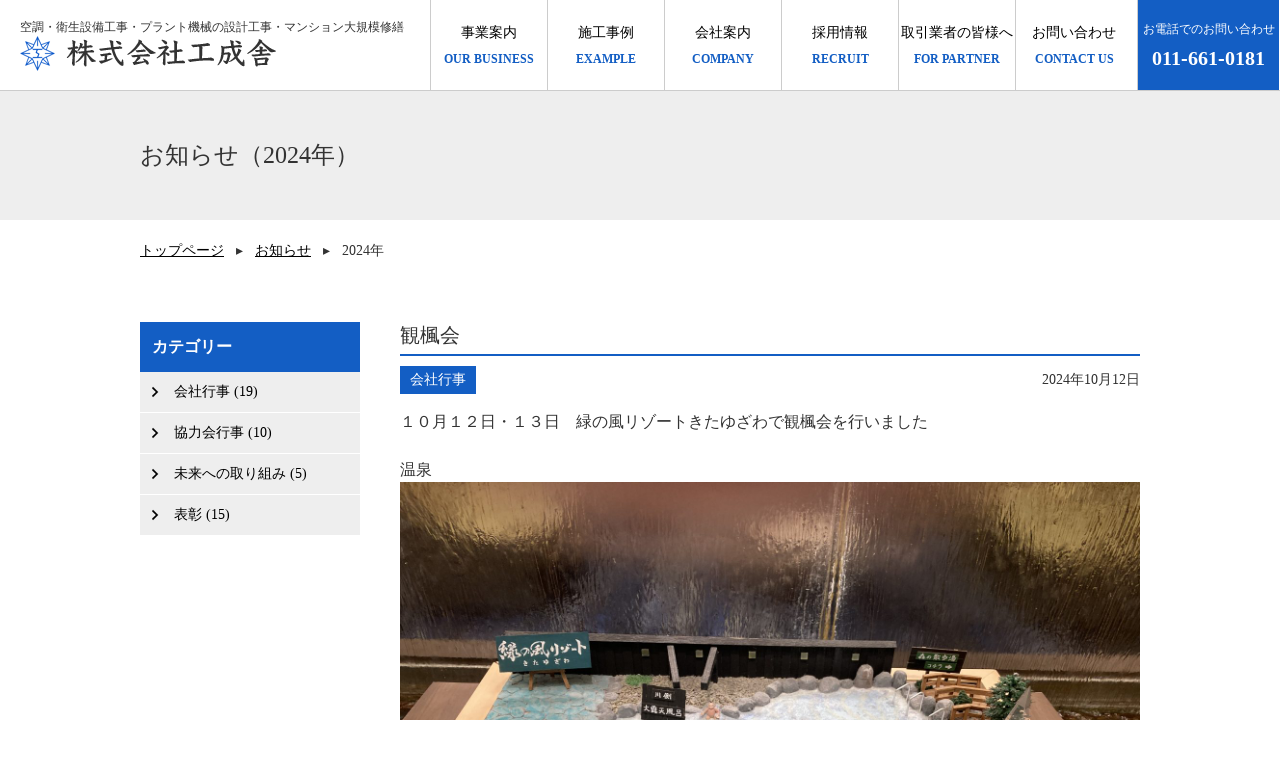

--- FILE ---
content_type: text/html; charset=UTF-8
request_url: http://kouseisya.co.jp/2024/?post_type=information
body_size: 33425
content:
<!doctype html>
<html>
<head>
<!-- Google Tag Manager -->
<script>(function(w,d,s,l,i){w[l]=w[l]||[];w[l].push({'gtm.start':
new Date().getTime(),event:'gtm.js'});var f=d.getElementsByTagName(s)[0],
j=d.createElement(s),dl=l!='dataLayer'?'&l='+l:'';j.async=true;j.src=
'https://www.googletagmanager.com/gtm.js?id='+i+dl;f.parentNode.insertBefore(j,f);
})(window,document,'script','dataLayer','GTM-PPX3Z8MX');</script>
<!-- End Google Tag Manager -->
	
<!-- Global site tag (gtag.js) - Google Analytics -->
<script async src="https://www.googletagmanager.com/gtag/js?id=UA-106377964-27"></script>
<script>
  window.dataLayer = window.dataLayer || [];
  function gtag(){dataLayer.push(arguments);}
  gtag('js', new Date());

  gtag('config', 'UA-106377964-27');
</script>

<meta charset="UTF-8">
<title>
2024 | 株式会社工成舎
</title>
<meta name="description" content="昭和5年創業。札幌を中心に給排水衛生設備、冷暖房設備、空調設備において高い技術力を基に時代の変化に対応した製品・サービスを提供しています。">
<meta name="viewport" content="width=device-width, initial-scale=1">
<meta name="format-detection" content="telephone=no">
<link href="http://kouseisya.co.jp/wp/wp-content/themes/kouseisya/css/reset.css" type="text/css" rel="stylesheet" media="all" />
<link href="http://kouseisya.co.jp/wp/wp-content/themes/kouseisya/slick/slick.css" type="text/css" rel="stylesheet" media="all" />
<link href="http://kouseisya.co.jp/wp/wp-content/themes/kouseisya/slick/slick-theme.css" type="text/css" rel="stylesheet" media="all" />
<link href="http://kouseisya.co.jp/wp/wp-content/themes/kouseisya/style.css" type="text/css" rel="stylesheet" media="all" />
<link href="http://kouseisya.co.jp/wp/wp-content/themes/kouseisya/css/drawer.css" type="text/css" rel="stylesheet" media="all" />
<script src="https://ajax.googleapis.com/ajax/libs/jquery/1.12.4/jquery.min.js"></script>
<script src="http://kouseisya.co.jp/wp/wp-content/themes/kouseisya/js/iscroll.js"></script>
<script src="http://kouseisya.co.jp/wp/wp-content/themes/kouseisya/js/drawer.js"></script>
<script type="text/javascript" src="http://kouseisya.co.jp/wp/wp-content/themes/kouseisya/js/jquery.matchHeight.js"></script>
<script src="http://kouseisya.co.jp/wp/wp-content/themes/kouseisya/slick/slick.js"></script>
<script src="http://kouseisya.co.jp/wp/wp-content/themes/kouseisya/js/script.js"></script>
<meta name='robots' content='max-image-preview:large' />
<link rel='dns-prefetch' href='//s.w.org' />
<link rel="alternate" type="application/rss+xml" title="管工事・機械器具設置工事｜株式会社工成舎（北海道札幌市） &raquo; お知らせ フィード" href="http://kouseisya.co.jp/information/feed/" />
		<script type="text/javascript">
			window._wpemojiSettings = {"baseUrl":"https:\/\/s.w.org\/images\/core\/emoji\/13.0.1\/72x72\/","ext":".png","svgUrl":"https:\/\/s.w.org\/images\/core\/emoji\/13.0.1\/svg\/","svgExt":".svg","source":{"concatemoji":"http:\/\/kouseisya.co.jp\/wp\/wp-includes\/js\/wp-emoji-release.min.js?ver=5.7.14"}};
			!function(e,a,t){var n,r,o,i=a.createElement("canvas"),p=i.getContext&&i.getContext("2d");function s(e,t){var a=String.fromCharCode;p.clearRect(0,0,i.width,i.height),p.fillText(a.apply(this,e),0,0);e=i.toDataURL();return p.clearRect(0,0,i.width,i.height),p.fillText(a.apply(this,t),0,0),e===i.toDataURL()}function c(e){var t=a.createElement("script");t.src=e,t.defer=t.type="text/javascript",a.getElementsByTagName("head")[0].appendChild(t)}for(o=Array("flag","emoji"),t.supports={everything:!0,everythingExceptFlag:!0},r=0;r<o.length;r++)t.supports[o[r]]=function(e){if(!p||!p.fillText)return!1;switch(p.textBaseline="top",p.font="600 32px Arial",e){case"flag":return s([127987,65039,8205,9895,65039],[127987,65039,8203,9895,65039])?!1:!s([55356,56826,55356,56819],[55356,56826,8203,55356,56819])&&!s([55356,57332,56128,56423,56128,56418,56128,56421,56128,56430,56128,56423,56128,56447],[55356,57332,8203,56128,56423,8203,56128,56418,8203,56128,56421,8203,56128,56430,8203,56128,56423,8203,56128,56447]);case"emoji":return!s([55357,56424,8205,55356,57212],[55357,56424,8203,55356,57212])}return!1}(o[r]),t.supports.everything=t.supports.everything&&t.supports[o[r]],"flag"!==o[r]&&(t.supports.everythingExceptFlag=t.supports.everythingExceptFlag&&t.supports[o[r]]);t.supports.everythingExceptFlag=t.supports.everythingExceptFlag&&!t.supports.flag,t.DOMReady=!1,t.readyCallback=function(){t.DOMReady=!0},t.supports.everything||(n=function(){t.readyCallback()},a.addEventListener?(a.addEventListener("DOMContentLoaded",n,!1),e.addEventListener("load",n,!1)):(e.attachEvent("onload",n),a.attachEvent("onreadystatechange",function(){"complete"===a.readyState&&t.readyCallback()})),(n=t.source||{}).concatemoji?c(n.concatemoji):n.wpemoji&&n.twemoji&&(c(n.twemoji),c(n.wpemoji)))}(window,document,window._wpemojiSettings);
		</script>
		<style type="text/css">
img.wp-smiley,
img.emoji {
	display: inline !important;
	border: none !important;
	box-shadow: none !important;
	height: 1em !important;
	width: 1em !important;
	margin: 0 .07em !important;
	vertical-align: -0.1em !important;
	background: none !important;
	padding: 0 !important;
}
</style>
	<link rel='stylesheet' id='wp-block-library-css'  href='http://kouseisya.co.jp/wp/wp-includes/css/dist/block-library/style.min.css?ver=5.7.14' type='text/css' media='all' />
<link rel='stylesheet' id='wp-pagenavi-css'  href='http://kouseisya.co.jp/wp/wp-content/plugins/wp-pagenavi/pagenavi-css.css?ver=2.70' type='text/css' media='all' />
<script type='text/javascript' src='http://kouseisya.co.jp/wp/wp-includes/js/jquery/jquery.min.js?ver=3.5.1' id='jquery-core-js'></script>
<script type='text/javascript' src='http://kouseisya.co.jp/wp/wp-includes/js/jquery/jquery-migrate.min.js?ver=3.3.2' id='jquery-migrate-js'></script>
<link rel="https://api.w.org/" href="http://kouseisya.co.jp/wp-json/" /><link rel="EditURI" type="application/rsd+xml" title="RSD" href="http://kouseisya.co.jp/wp/xmlrpc.php?rsd" />
<link rel="wlwmanifest" type="application/wlwmanifest+xml" href="http://kouseisya.co.jp/wp/wp-includes/wlwmanifest.xml" /> 
<meta name="generator" content="WordPress 5.7.14" />
<!-- Favicon Rotator -->
<link rel="shortcut icon" href="http://kouseisya.co.jp/wp/wp-content/uploads/2020/07/favicon.png" />
<link rel="apple-touch-icon-precomposed" href="http://kouseisya.co.jp/wp/wp-content/uploads/2020/07/favicon-1.png" />
<!-- End Favicon Rotator -->
</head>

<body class="drawer drawer--right">
	
<!-- Google Tag Manager (noscript) -->
<noscript><iframe src="https://www.googletagmanager.com/ns.html?id=GTM-PPX3Z8MX"
height="0" width="0" style="display:none;visibility:hidden"></iframe></noscript>
<!-- End Google Tag Manager (noscript) -->

	<!-- ハンバーガーボタン -->
	<button type="button" class="drawer-toggle drawer-hamburger">
		<span class="sr-only">toggle navigation</span>
		<span class="drawer-hamburger-icon"></span>
	</button>

	<nav class="drawer-nav">
		<ul class="drawer-menu">
		<!-- ドロワーメニューの中身 -->
			<li style="margin-bottom:2px;"><a><p>事業案内</p><p>OUR BUSINESS</p></a></li>
				<li style="border-bottom:1px dotted #fff;margin-bottom:0px;"><a href="http://kouseisya.co.jp/biz/"><p>空調・衛生設備工事</p></a></li>
				<li style="border-bottom:1px dotted #fff;margin-bottom:0px;"><a href="http://kouseisya.co.jp/plant/"><p>プラント機械の設計工事</p></a></li>
				<li style="border-bottom:1px dotted #fff;"><a href="http://kouseisya.co.jp/ms/"><p>マンション大規模修繕</p></a></li>
			<li><a href="http://kouseisya.co.jp/example/"><p>施工事例</p><p>EXAMPLE</p></a></li>
			<li><a href="http://kouseisya.co.jp/company/"><p>会社案内</p><p>COMPANY</p></a></li>
			<li><a href="http://kouseisya.co.jp/recruit" target="_blank"><p>採用情報</p><p>RECRUIT</p></a></li>
			<li><a href="http://kouseisya.co.jp/for_trader/"><p>取引業者の皆様へ</p><p>FOR PARTNER</p></a></li>
            <li><a href="http://kouseisya.co.jp/information"><p>ニュース</p><p>NEWS</p></a></li>
			<li><a href="http://kouseisya.co.jp/contact/"><p>お問い合わせ</p><p>CONTACT US</p></a></li>
		</ul>
	</nav>

	<header class="cf">
		<div>
			<div>
				<h1>空調・衛生設備工事・プラント機械の設計工事・マンション大規模修繕</h1>
				<a href="http://kouseisya.co.jp"><img src="http://kouseisya.co.jp/wp/wp-content/themes/kouseisya/images/logo.png"></a>
			</div>
		</div>
		<div class="cf">
			<nav>
				<ul class="cf">
					<li>
						<a><p>事業案内</p><p>OUR BUSINESS</p></a>
						<div class="h_nav">
							<ul class="cf">
								<li><a href="http://kouseisya.co.jp/biz/"><div></div><div><p>空調・衛生設備工事</p></div></a></li>
								<li><a href="http://kouseisya.co.jp/plant/"><div></div><div><p>プラント機械の設計工事</p></div></a></li>
								<li><a href="http://kouseisya.co.jp/ms/"><div></div><div><p>マンション大規模修繕</p></div></a></li>
							</ul>
						</div>
					</li>
					<li><a href="http://kouseisya.co.jp/example/"><p>施工事例</p><p>EXAMPLE</p></a></li>
					<li><a href="http://kouseisya.co.jp/company/"><p>会社案内</p><p>COMPANY</p></a></li>
					<li><a href="http://kouseisya.co.jp/recruit" target="_blank"><p>採用情報</p><p>RECRUIT</p></a></li>
					<li><a href="http://kouseisya.co.jp/for_trader/"><p>取引業者の皆様へ</p><p>FOR PARTNER</p></a></li>
					<!--
                    <li><a href="http://kouseisya.co.jp/information"><p>ニュース</p><p>NEWS</p></a></li>
					-->
					<li><a href="http://kouseisya.co.jp/contact/"><p>お問い合わせ</p><p>CONTACT US</p></a></li>
				</ul>
			</nav>
			<a href="tel:0116610181"><div><p>お電話でのお問い合わせ</p><p>011-661-0181</p></div></a>
		</div>
	</header>
<script>
$(window).on('load', function() {
var url = $(location).attr('href');
if(url.indexOf("#") != -1){
var anchor = url.split("#");
var target = $('#' + anchor[anchor.length - 1]);
if(target.length){
var pos = Math.floor(target.offset().top) - 100;
$("html, body").animate({scrollTop:pos}, 500);
}
}
});
</script>

<style>
	.info_title{
		margin-bottom: 10px;
	}
	
	.info_date_wrap{
		display: flex;
		justify-content: space-between;
		align-items: center;
		margin-bottom: 16px;
	}
	
	.info_date{
		margin-bottom: 0;
	}
	
	.info_cat{
		background: #135ec4;
		color:#fff;
		padding:3px 10px;
	}
	
	/*pagenavi*/

	span.pages{
		display:none;
	}

	div.wp-pagenavi{
		display:table;
		margin:50px auto 50px;
	}

	.wp-pagenavi span , .wp-pagenavi a{
		padding:9px 11px !important;
		border:1px solid #135ec4 !important;
		font-size:12px !important;
		text-decoration:none;
	}

	.wp-pagenavi span{
		color:#fff;
		background:#135ec4;
	}

	.wp-pagenavi a{
		color:#565656;
		background:#fff;
	}

	.wp-pagenavi a:hover{
	border:1px solid #000 !important;
	}

	.wp-pagenavi > *{
		margin-right:6px !important;
	}

	.wp-pagenavi > *:last-child{
		margin-right:0px !important;
	}

	/*pagenaviここまで*/
</style>
	
	<h2 class="h2_main">
		<p>
							お知らせ（2024年）
					</p>
</h2>
	
	<div class="bread_wrap">
		<div class="breadcrumbs">
			<!-- Breadcrumb NavXT 6.6.0 -->
<span property="itemListElement" typeof="ListItem"><a property="item" typeof="WebPage" title="Go to 管工事・機械器具設置工事｜株式会社工成舎（北海道札幌市）." href="http://kouseisya.co.jp" class="home" ><span property="name">トップページ</span></a><meta property="position" content="1"></span><span>&#9656;</span><span property="itemListElement" typeof="ListItem"><a property="item" typeof="WebPage" title="Go to お知らせ." href="http://kouseisya.co.jp/information/" class="post post-information-archive" ><span property="name">お知らせ</span></a><meta property="position" content="2"></span><span>&#9656;</span><span property="itemListElement" typeof="ListItem"><span property="name" class="archive date-year current-item">2024年</span><meta property="url" content="http://kouseisya.co.jp/2024/?post_type=information"><meta property="position" content="3"></span>		</div>
	</div>
	
	<div class="sec_wrap cf">
		<div class="right">
			
									
						
			<div class="page_link" id="post-2255"></div>
			<div class="info_box">
				<h3 class="info_title">観楓会</h3>
				<div class="info_date_wrap">
					<p class="info_cat">
												会社行事											</p>
					<p class="info_date">2024年10月12日</p>
				</div>
				<div class="info_content">
					<p>１０月１２日・１３日　緑の風リゾートきたゆざわで観楓会を行いました</p>
<p>&nbsp;</p>
<p>温泉</p>
<p><img loading="lazy" class="alignnone size-full wp-image-2256" src="http://kouseisya.co.jp/wp/wp-content/uploads/2025/01/観楓会２-scaled.jpg" alt="" width="2560" height="1920" srcset="http://kouseisya.co.jp/wp/wp-content/uploads/2025/01/観楓会２-scaled.jpg 2560w, http://kouseisya.co.jp/wp/wp-content/uploads/2025/01/観楓会２-400x300.jpg 400w, http://kouseisya.co.jp/wp/wp-content/uploads/2025/01/観楓会２-1024x768.jpg 1024w, http://kouseisya.co.jp/wp/wp-content/uploads/2025/01/観楓会２-768x576.jpg 768w, http://kouseisya.co.jp/wp/wp-content/uploads/2025/01/観楓会２-1536x1152.jpg 1536w, http://kouseisya.co.jp/wp/wp-content/uploads/2025/01/観楓会２-2048x1536.jpg 2048w" sizes="(max-width: 2560px) 100vw, 2560px" /></p>
<p>&nbsp;</p>
<p>豪華な部屋</p>
<p><img loading="lazy" class="alignnone size-full wp-image-2257" src="http://kouseisya.co.jp/wp/wp-content/uploads/2025/01/観楓会３-scaled.jpg" alt="" width="2560" height="1920" srcset="http://kouseisya.co.jp/wp/wp-content/uploads/2025/01/観楓会３-scaled.jpg 2560w, http://kouseisya.co.jp/wp/wp-content/uploads/2025/01/観楓会３-400x300.jpg 400w, http://kouseisya.co.jp/wp/wp-content/uploads/2025/01/観楓会３-1024x768.jpg 1024w, http://kouseisya.co.jp/wp/wp-content/uploads/2025/01/観楓会３-768x576.jpg 768w, http://kouseisya.co.jp/wp/wp-content/uploads/2025/01/観楓会３-1536x1152.jpg 1536w, http://kouseisya.co.jp/wp/wp-content/uploads/2025/01/観楓会３-2048x1536.jpg 2048w" sizes="(max-width: 2560px) 100vw, 2560px" /></p>
<p>&nbsp;</p>
<p>窓から見た景色</p>
<p><img loading="lazy" class="alignnone size-full wp-image-2258" src="http://kouseisya.co.jp/wp/wp-content/uploads/2025/01/観楓会１-scaled.jpg" alt="" width="2560" height="1920" srcset="http://kouseisya.co.jp/wp/wp-content/uploads/2025/01/観楓会１-scaled.jpg 2560w, http://kouseisya.co.jp/wp/wp-content/uploads/2025/01/観楓会１-400x300.jpg 400w, http://kouseisya.co.jp/wp/wp-content/uploads/2025/01/観楓会１-1024x768.jpg 1024w, http://kouseisya.co.jp/wp/wp-content/uploads/2025/01/観楓会１-768x576.jpg 768w, http://kouseisya.co.jp/wp/wp-content/uploads/2025/01/観楓会１-1536x1152.jpg 1536w, http://kouseisya.co.jp/wp/wp-content/uploads/2025/01/観楓会１-2048x1536.jpg 2048w" sizes="(max-width: 2560px) 100vw, 2560px" /></p>
				</div>
			</div>
			
						
						
			<div class="page_link" id="post-2247"></div>
			<div class="info_box">
				<h3 class="info_title">ボーリング大会</h3>
				<div class="info_date_wrap">
					<p class="info_cat">
												会社行事											</p>
					<p class="info_date">2024年07月06日</p>
				</div>
				<div class="info_content">
					<p>令和６年７月６日ボーリン大会を開催しました</p>
<p>ボーリング大会<img loading="lazy" class="alignnone size-full wp-image-2248" src="http://kouseisya.co.jp/wp/wp-content/uploads/2025/01/ボーリング大会１-scaled.jpg" alt="" width="2560" height="1920" srcset="http://kouseisya.co.jp/wp/wp-content/uploads/2025/01/ボーリング大会１-scaled.jpg 2560w, http://kouseisya.co.jp/wp/wp-content/uploads/2025/01/ボーリング大会１-400x300.jpg 400w, http://kouseisya.co.jp/wp/wp-content/uploads/2025/01/ボーリング大会１-1024x768.jpg 1024w, http://kouseisya.co.jp/wp/wp-content/uploads/2025/01/ボーリング大会１-768x576.jpg 768w, http://kouseisya.co.jp/wp/wp-content/uploads/2025/01/ボーリング大会１-1536x1152.jpg 1536w, http://kouseisya.co.jp/wp/wp-content/uploads/2025/01/ボーリング大会１-2048x1536.jpg 2048w" sizes="(max-width: 2560px) 100vw, 2560px" /></p>
<p>&nbsp;</p>
<p>懇親会</p>
<p><img loading="lazy" class="alignnone size-full wp-image-2249" src="http://kouseisya.co.jp/wp/wp-content/uploads/2025/01/ボーリング大会２-scaled.jpg" alt="" width="2560" height="1920" srcset="http://kouseisya.co.jp/wp/wp-content/uploads/2025/01/ボーリング大会２-scaled.jpg 2560w, http://kouseisya.co.jp/wp/wp-content/uploads/2025/01/ボーリング大会２-400x300.jpg 400w, http://kouseisya.co.jp/wp/wp-content/uploads/2025/01/ボーリング大会２-1024x768.jpg 1024w, http://kouseisya.co.jp/wp/wp-content/uploads/2025/01/ボーリング大会２-768x576.jpg 768w, http://kouseisya.co.jp/wp/wp-content/uploads/2025/01/ボーリング大会２-1536x1152.jpg 1536w, http://kouseisya.co.jp/wp/wp-content/uploads/2025/01/ボーリング大会２-2048x1536.jpg 2048w" sizes="(max-width: 2560px) 100vw, 2560px" /></p>
				</div>
			</div>
			
						
						
			<div class="page_link" id="post-2244"></div>
			<div class="info_box">
				<h3 class="info_title">ゴルフ会</h3>
				<div class="info_date_wrap">
					<p class="info_cat">
												協力会行事											</p>
					<p class="info_date">2024年06月22日</p>
				</div>
				<div class="info_content">
					<p>令和６年６月２２日札幌ベイゴルフ倶楽部でコンペを開催しました</p>
<p>表彰式</p>
<p>&nbsp;</p>
<p><img loading="lazy" class="alignnone size-full wp-image-2245" src="http://kouseisya.co.jp/wp/wp-content/uploads/2025/01/ゴルフ会１-scaled.jpg" alt="" width="2560" height="1920" srcset="http://kouseisya.co.jp/wp/wp-content/uploads/2025/01/ゴルフ会１-scaled.jpg 2560w, http://kouseisya.co.jp/wp/wp-content/uploads/2025/01/ゴルフ会１-400x300.jpg 400w, http://kouseisya.co.jp/wp/wp-content/uploads/2025/01/ゴルフ会１-1024x768.jpg 1024w, http://kouseisya.co.jp/wp/wp-content/uploads/2025/01/ゴルフ会１-768x576.jpg 768w, http://kouseisya.co.jp/wp/wp-content/uploads/2025/01/ゴルフ会１-1536x1152.jpg 1536w, http://kouseisya.co.jp/wp/wp-content/uploads/2025/01/ゴルフ会１-2048x1536.jpg 2048w" sizes="(max-width: 2560px) 100vw, 2560px" /></p>
<p>&nbsp;</p>
				</div>
			</div>
			
						
						
			<div class="page_link" id="post-2226"></div>
			<div class="info_box">
				<h3 class="info_title">西東京市立保谷中学校　職業講話</h3>
				<div class="info_date_wrap">
					<p class="info_cat">
												未来への取り組み											</p>
					<p class="info_date">2024年06月16日</p>
				</div>
				<div class="info_content">
					<p>素敵なご縁があり、西東京市立保谷中学校にて、職業講話をさせていただきました。</p>
<p>建設業者の存在意義や魅力についてアツくお話しました。</p>
<p>将来、同じ業界で働く仲間が増えることに繋がれば、とても嬉しいです。</p>
<p>保谷中学校の生徒・先生の皆様、ありがとうございました。</p>
<p>&nbsp;</p>
<p><img loading="lazy" class="alignnone size-full wp-image-2227" src="http://kouseisya.co.jp/wp/wp-content/uploads/2025/01/IMG_2617.jpg" alt="" width="1706" height="960" srcset="http://kouseisya.co.jp/wp/wp-content/uploads/2025/01/IMG_2617.jpg 1706w, http://kouseisya.co.jp/wp/wp-content/uploads/2025/01/IMG_2617-400x225.jpg 400w, http://kouseisya.co.jp/wp/wp-content/uploads/2025/01/IMG_2617-1024x576.jpg 1024w, http://kouseisya.co.jp/wp/wp-content/uploads/2025/01/IMG_2617-768x432.jpg 768w, http://kouseisya.co.jp/wp/wp-content/uploads/2025/01/IMG_2617-1536x864.jpg 1536w" sizes="(max-width: 1706px) 100vw, 1706px" /></p>
				</div>
			</div>
			
						
						
			<div class="page_link" id="post-2235"></div>
			<div class="info_box">
				<h3 class="info_title">安全大会およびビール会</h3>
				<div class="info_date_wrap">
					<p class="info_cat">
												協力会行事											</p>
					<p class="info_date">2024年06月15日</p>
				</div>
				<div class="info_content">
					<p>令和６年６月１５日安全大会とビール会を開催しました</p>
<p>&nbsp;</p>
<p>安全大会</p>
<p><img loading="lazy" class="alignnone size-full wp-image-2236" src="http://kouseisya.co.jp/wp/wp-content/uploads/2025/01/IMG_安全大会１-scaled.jpg" alt="" width="2560" height="1920" srcset="http://kouseisya.co.jp/wp/wp-content/uploads/2025/01/IMG_安全大会１-scaled.jpg 2560w, http://kouseisya.co.jp/wp/wp-content/uploads/2025/01/IMG_安全大会１-400x300.jpg 400w, http://kouseisya.co.jp/wp/wp-content/uploads/2025/01/IMG_安全大会１-1024x768.jpg 1024w, http://kouseisya.co.jp/wp/wp-content/uploads/2025/01/IMG_安全大会１-768x576.jpg 768w, http://kouseisya.co.jp/wp/wp-content/uploads/2025/01/IMG_安全大会１-1536x1152.jpg 1536w, http://kouseisya.co.jp/wp/wp-content/uploads/2025/01/IMG_安全大会１-2048x1536.jpg 2048w" sizes="(max-width: 2560px) 100vw, 2560px" /></p>
<p>&nbsp;</p>
<p>ビール会</p>
<p><img loading="lazy" class="alignnone size-full wp-image-2239" src="http://kouseisya.co.jp/wp/wp-content/uploads/2024/06/IMG_案全大会２-scaled.jpg" alt="" width="2560" height="1920" srcset="http://kouseisya.co.jp/wp/wp-content/uploads/2024/06/IMG_案全大会２-scaled.jpg 2560w, http://kouseisya.co.jp/wp/wp-content/uploads/2024/06/IMG_案全大会２-400x300.jpg 400w, http://kouseisya.co.jp/wp/wp-content/uploads/2024/06/IMG_案全大会２-1024x768.jpg 1024w, http://kouseisya.co.jp/wp/wp-content/uploads/2024/06/IMG_案全大会２-768x576.jpg 768w, http://kouseisya.co.jp/wp/wp-content/uploads/2024/06/IMG_案全大会２-1536x1152.jpg 1536w, http://kouseisya.co.jp/wp/wp-content/uploads/2024/06/IMG_案全大会２-2048x1536.jpg 2048w" sizes="(max-width: 2560px) 100vw, 2560px" /></p>
				</div>
			</div>
			
						
						
			<div class="page_link" id="post-1849"></div>
			<div class="info_box">
				<h3 class="info_title">石狩支店移転のお知らせ</h3>
				<div class="info_date_wrap">
					<p class="info_cat">
												協力会行事											</p>
					<p class="info_date">2024年06月04日</p>
				</div>
				<div class="info_content">
					<p>&nbsp;</p>
<p>令和6年6月5日石狩支店が移転しました</p>
<p>&nbsp;</p>
<p>住所：北海道石狩市緑ケ原1丁目362番地</p>
<p>TEL：0133-66-3941</p>
				</div>
			</div>
			
						
						
			<div class="page_link" id="post-1796"></div>
			<div class="info_box">
				<h3 class="info_title">新入社員4名が入社しました</h3>
				<div class="info_date_wrap">
					<p class="info_cat">
												会社行事											</p>
					<p class="info_date">2024年05月22日</p>
				</div>
				<div class="info_content">
					<p>入社式</p>
<p><img loading="lazy" class="alignnone wp-image-1797" src="http://kouseisya.co.jp/wp/wp-content/uploads/2024/05/1入社式-rotated.jpeg" alt="" width="372" height="517" /></p>
<p>&nbsp;</p>
<p>研修風景</p>
<p><img loading="lazy" class="alignnone wp-image-1798" src="http://kouseisya.co.jp/wp/wp-content/uploads/2024/05/2研修.jpg" alt="" width="463" height="347" srcset="http://kouseisya.co.jp/wp/wp-content/uploads/2024/05/2研修.jpg 1000w, http://kouseisya.co.jp/wp/wp-content/uploads/2024/05/2研修-400x300.jpg 400w, http://kouseisya.co.jp/wp/wp-content/uploads/2024/05/2研修-768x576.jpg 768w" sizes="(max-width: 463px) 100vw, 463px" /></p>
<p>&nbsp;</p>
<p><img loading="lazy" class="alignnone wp-image-1799" src="http://kouseisya.co.jp/wp/wp-content/uploads/2024/05/3研修.jpg" alt="" width="461" height="346" srcset="http://kouseisya.co.jp/wp/wp-content/uploads/2024/05/3研修.jpg 1000w, http://kouseisya.co.jp/wp/wp-content/uploads/2024/05/3研修-400x300.jpg 400w, http://kouseisya.co.jp/wp/wp-content/uploads/2024/05/3研修-768x576.jpg 768w" sizes="(max-width: 461px) 100vw, 461px" /></p>
<p>&nbsp;</p>
<p><img loading="lazy" class=" wp-image-1800" src="http://kouseisya.co.jp/wp/wp-content/uploads/2024/05/４研修.jpg" alt="" width="460" height="345" srcset="http://kouseisya.co.jp/wp/wp-content/uploads/2024/05/４研修.jpg 1280w, http://kouseisya.co.jp/wp/wp-content/uploads/2024/05/４研修-400x300.jpg 400w, http://kouseisya.co.jp/wp/wp-content/uploads/2024/05/４研修-1024x768.jpg 1024w, http://kouseisya.co.jp/wp/wp-content/uploads/2024/05/４研修-768x576.jpg 768w" sizes="(max-width: 460px) 100vw, 460px" /></p>
				</div>
			</div>
			
						
						
			<div class="page_link" id="post-1812"></div>
			<div class="info_box">
				<h3 class="info_title">令和6年度安全衛生協力会総会</h3>
				<div class="info_date_wrap">
					<p class="info_cat">
												協力会行事											</p>
					<p class="info_date">2024年04月24日</p>
				</div>
				<div class="info_content">
					<p>令和6年4月24日(水)ホテルモントレーエーデルホフ札幌で令和6年度株式会社工成舎安全衛生協力会の総会を開催しました。</p>
<p>&nbsp;</p>
<p>総会</p>
<p><img loading="lazy" class="alignnone wp-image-1802" src="http://kouseisya.co.jp/wp/wp-content/uploads/2024/05/6協力会総会.jpg" alt="" width="498" height="374" srcset="http://kouseisya.co.jp/wp/wp-content/uploads/2024/05/6協力会総会.jpg 1000w, http://kouseisya.co.jp/wp/wp-content/uploads/2024/05/6協力会総会-400x300.jpg 400w, http://kouseisya.co.jp/wp/wp-content/uploads/2024/05/6協力会総会-768x577.jpg 768w" sizes="(max-width: 498px) 100vw, 498px" /></p>
<p>&nbsp;</p>
<p>懇親会</p>
<p><img loading="lazy" class="alignnone wp-image-1803" src="http://kouseisya.co.jp/wp/wp-content/uploads/2024/05/7協力会懇親会.jpg" alt="" width="499" height="378" /></p>
				</div>
			</div>
			
						
						
			<div class="page_link" id="post-1809"></div>
			<div class="info_box">
				<h3 class="info_title">令和6年度全体会議</h3>
				<div class="info_date_wrap">
					<p class="info_cat">
												会社行事											</p>
					<p class="info_date">2024年04月06日</p>
				</div>
				<div class="info_content">
					<p>令和6年4月6日(土)ホテルモントレーエーデルホフ札幌で令和6年度の全体会議を開催しました。</p>
<p>&nbsp;</p>
<p><img loading="lazy" class="alignnone wp-image-1801" src="http://kouseisya.co.jp/wp/wp-content/uploads/2024/05/5全体会議.jpg" alt="" width="462" height="324" /></p>
				</div>
			</div>
			
						
						
			<div class="page_link" id="post-2533"></div>
			<div class="info_box">
				<h3 class="info_title">感謝状拝受</h3>
				<div class="info_date_wrap">
					<p class="info_cat">
												表彰											</p>
					<p class="info_date">2024年02月06日</p>
				</div>
				<div class="info_content">
					<p>令和6年2月6日、札幌市より特別奨学金への支援に対し、感謝状を授与されました。</p>
<p>&nbsp;</p>
<p><img loading="lazy" class="alignnone wp-image-2534" src="http://kouseisya.co.jp/wp/wp-content/uploads/2025/05/札幌市感謝状１-212x300.jpg" alt="" width="300" height="424" srcset="http://kouseisya.co.jp/wp/wp-content/uploads/2025/05/札幌市感謝状１-212x300.jpg 212w, http://kouseisya.co.jp/wp/wp-content/uploads/2025/05/札幌市感謝状１-724x1024.jpg 724w, http://kouseisya.co.jp/wp/wp-content/uploads/2025/05/札幌市感謝状１-768x1086.jpg 768w, http://kouseisya.co.jp/wp/wp-content/uploads/2025/05/札幌市感謝状１-1086x1536.jpg 1086w, http://kouseisya.co.jp/wp/wp-content/uploads/2025/05/札幌市感謝状１.jpg 1170w" sizes="(max-width: 300px) 100vw, 300px" /></p>
<p>&nbsp;</p>
				</div>
			</div>
			
						<div class='wp-pagenavi' role='navigation'>
<span aria-current='page' class='current'>1</span><a class="page larger" title="ページ 2" href="http://kouseisya.co.jp/2024/page/2/?post_type=information">2</a><a class="nextpostslink" rel="next" aria-label="Next Page" href="http://kouseisya.co.jp/2024/page/2/?post_type=information">次へ</a>
</div>									
		</div>
		
		<div class="left">
			<!--
			<div class="side_nav">
				<p>月別アーカイブ</p>
				<ul>
						<li><a href='http://kouseisya.co.jp/2026/01/?post_type=information'>2026年1月 <span class="count">(2)</span></a></li>
	<li><a href='http://kouseisya.co.jp/2025/12/?post_type=information'>2025年12月 <span class="count">(1)</span></a></li>
	<li><a href='http://kouseisya.co.jp/2025/10/?post_type=information'>2025年10月 <span class="count">(1)</span></a></li>
	<li><a href='http://kouseisya.co.jp/2025/09/?post_type=information'>2025年9月 <span class="count">(1)</span></a></li>
	<li><a href='http://kouseisya.co.jp/2025/08/?post_type=information'>2025年8月 <span class="count">(1)</span></a></li>
	<li><a href='http://kouseisya.co.jp/2025/07/?post_type=information'>2025年7月 <span class="count">(1)</span></a></li>
	<li><a href='http://kouseisya.co.jp/2025/06/?post_type=information'>2025年6月 <span class="count">(2)</span></a></li>
	<li><a href='http://kouseisya.co.jp/2025/04/?post_type=information'>2025年4月 <span class="count">(3)</span></a></li>
	<li><a href='http://kouseisya.co.jp/2025/02/?post_type=information'>2025年2月 <span class="count">(2)</span></a></li>
	<li><a href='http://kouseisya.co.jp/2025/01/?post_type=information'>2025年1月 <span class="count">(2)</span></a></li>
	<li><a href='http://kouseisya.co.jp/2024/10/?post_type=information'>2024年10月 <span class="count">(1)</span></a></li>
	<li><a href='http://kouseisya.co.jp/2024/07/?post_type=information'>2024年7月 <span class="count">(1)</span></a></li>
				</ul>
			</div>
			-->
			<div class="side_nav">
				<p>カテゴリー</p>
				<ul>
											<li class="cat-item cat-item-7"><a href="http://kouseisya.co.jp/info_cat/%e4%bc%9a%e7%a4%be%e8%a1%8c%e4%ba%8b/">会社行事 (19)</a>
</li>
	<li class="cat-item cat-item-8"><a href="http://kouseisya.co.jp/info_cat/%e5%8d%94%e5%8a%9b%e4%bc%9a%e8%a1%8c%e4%ba%8b/">協力会行事 (10)</a>
</li>
	<li class="cat-item cat-item-11"><a href="http://kouseisya.co.jp/info_cat/%e6%9c%aa%e6%9d%a5%e3%81%b8%e3%81%ae%e5%8f%96%e3%82%8a%e7%b5%84%e3%81%bf/">未来への取り組み (5)</a>
</li>
	<li class="cat-item cat-item-9"><a href="http://kouseisya.co.jp/info_cat/%e8%a1%a8%e5%bd%b0/">表彰 (15)</a>
</li>
				</ul>
			</div>
		</div>
	</div>
	
	<footer>
		<div class="ft1">
			<p>弊社へのお問い合わせ・ご相談はお気軽にどうぞ</p>
			<div>
				<div><p><span>011-661-0181</span><span>平日 9:00〜17:00</span></p></div>
				<div><a href="http://kouseisya.co.jp/contact/">お問い合わせフォーム</a></div>
			</div>
		</div>
		<div class="ft2_wrap">
			<div class="ft2">
				<div>
					<p>事業案内</p>
					<ul>
						<li><a href="http://kouseisya.co.jp/biz/">・各種設備工事</a></li>
						<li><a href="http://kouseisya.co.jp/plant/">・機械設備の設計工事</a></li>
						<li><a href="http://kouseisya.co.jp/ms/">・マンション設備リニューアル工事</a></li>
						<li><a href="http://kouseisya.co.jp/example/">・施工事例一覧</a></li>
					</ul>
				</div>
				<div class="cf">
					<p>会社案内</p>
					<ul>
						<li><a href="http://kouseisya.co.jp/company/">・ごあいさつ</a></li>
						<li><a href="http://kouseisya.co.jp/company/company2/">・会社概要</a></li>
						<li><a href="http://kouseisya.co.jp/company/company2/#map">・アクセスマップ</a></li>
						<li><a href="http://kouseisya.co.jp/company/company2/#enkaku">・会社沿革</a></li>
						<li><a href="http://kouseisya.co.jp/company/company3/">・経営ビジョン・ISO</a></li>
					</ul>
					<ul>
						<li><a href="http://kouseisya.co.jp/recruit" target="_blank" target="_blank">・採用情報</a></li>
						<li><a href="http://kouseisya.co.jp/for_trader/">・取引業者の皆様へ</a></li>
						<li><a href="http://kouseisya.co.jp/information">・ニュース</a></li>
						<li><a href="http://kouseisya.co.jp/company/pp/">・個人情報保護方針</a></li>
						<li><a href="http://kouseisya.co.jp/company/sitemap/">・サイトマップ</a></li>
					</ul>
				</div>
				<div>
					<p>関連会社リンク</p>
					<ul>
						<li><a href="https://www.ssk-fa.co.jp/" target="_blank">・SSKファシリティーズ株式会社</a></li>
						<li><a href="http://asahi-tsusho.com/" target="_blank">・朝日通商株式会社</a></li>
					</ul>
				</div>
			</div>
		</div>
		<div class="ft3">
			<img src="http://kouseisya.co.jp/wp/wp-content/themes/kouseisya/images/go_top.png" id="go_top">
			<img src="http://kouseisya.co.jp/wp/wp-content/themes/kouseisya/images/ft_logo.png">
			<div>
				<p>北海道札幌市西区発寒13条12丁目3番45号</p>
				<p>TEL.011-661-0181　FAX.011-661-0260</p>
			</div>
			<p>Copyright © KOUSEISHA. All Rights Reserved</p>
		</div>
	</footer>
<script type='text/javascript' src='http://kouseisya.co.jp/wp/wp-includes/js/wp-embed.min.js?ver=5.7.14' id='wp-embed-js'></script>
</body>
</html>


--- FILE ---
content_type: text/css
request_url: http://kouseisya.co.jp/wp/wp-content/themes/kouseisya/css/reset.css
body_size: 1717
content:
@charset "utf-8";


body,div,dl,dt,dd,ul,ol,li,
h1,h2,h3,h4,h5,h6,
pre,code,form,fieldset,legend,
p,blockquote,table,th,td {margin: 0; padding: 0;}
html {
	color: #AAA;
	-webkit-text-size-adjust: none;
}


body {
line-height: 1.2em;
font-size: 13px;
font-family: "ヒラギノ角ゴ Pro W3", "Hiragino Kaku Gothic Pro", "メイリオ", Meiryo, Osaka, "ＭＳ Ｐゴシック", "MS PGothic", sans-serif;
color: #333;
}
* html body {font-size: small;}
*:first-child+html body {font-size: small;}

* {
-webkit-box-sizing: border-box;
-moz-box-sizing: border-box;
-o-box-sizing: border-box;
-ms-box-sizing: border-box;
box-sizing: border-box;
}

img {
border: 0;
vertical-align: top;
}

h1,h2,h3,h4,h5,h6 {clear: both; font-size: 100%; font-weight: normal;}

ul,dl,ol {text-indent: 0;}
li {list-style: none;}

address,caption,cite,code,dfn,em,strong,th,var {font-style: normal; font-weight: normal;}


sub {vertical-align: text-bottom;}

input,textarea,select {font-family: inherit; font-size: inherit; font-weight:inherit;}
* html input,* html textarea,* html select {font-size: 100%;}
*:first-child+html+input,*:first-child html+textarea,*:first-child+html select {font-size: 100%;}

table {border-collapse: collapse; border-spacing: 0; font-size: inherit;}
th,td {text-align: left; vertical-align: middle;}
caption {text-align: left;}

pre,code,kbd,samp,tt {font-family: monospace;}
* html pre,* html code,* html kbd,* html samp,* html tt {font-size: 100%; line-height: 100%;}
*:first-child+html pre,*:first-child html+code,*:first-child html+kbd,*:first-child+html+samp,*:first-child+html tt {font-size: 108%; line-height: 100%;}

input,select,textarea {font-size: 100%; font-family: Verdana, Helvetica, sans-serif;}


--- FILE ---
content_type: text/css
request_url: http://kouseisya.co.jp/wp/wp-content/themes/kouseisya/style.css
body_size: 87913
content:
@charset "UTF-8";
/* CSS Document */

.cf:before,
.cf:after {
    content: " ";
    display: table;
}

.cf:after {
    clear: both;
}

.cf {
    *zoom: 1;
}

/*マージン*/

.mt10{
	margin-top:10px;
}

.mt20{
	margin-top:20px;
}

.mt30{
	margin-top:30px;
}

.mt40{
	margin-top:40px;
}

.mt50{
	margin-top:50px;
}

.mt60{
	margin-top:60px;
}

.mt70{
	margin-top:70px;
}

.mt80{
	margin-top:80px;
}

.mt90{
	margin-top:90px;
}

.mt100{
	margin-top:100px;
}

.mb10{
	margin-bottom:10px;
}

.mb20{
	margin-bottom:20px;
}

.mb30{
	margin-bottom:30px;
}

.mb40{
	margin-bottom:40px;
}

.mb50{
	margin-bottom:50px;
}

.mb60{
	margin-bottom:60px;
}

.mb70{
	margin-bottom:70px;
}

.mb80{
	margin-bottom:80px;
}

.mb90{
	margin-bottom:90px;
}

.mb100{
	margin-bottom:100px;
}

/*マージン*/

/*IMG*/

.img_ma{
	margin-right:auto;
	margin-left:auto;
	display:block;
	max-width: 100%;
}

img{
	max-width: 100%;
	height:auto;
}

/*IMG*/

a{
	transition:.2s;
}

body{
	font-family:  "游ゴシック", "Yu Gothic", "游ゴシック体", YuGothic, "ヒラギノ角ゴ Pro W3", "Hiragino Kaku Gothic Pro", "メイリオ", Meiryo, Osaka, "ＭＳ Ｐゴシック", "MS PGothic", "sans-serif";
	font-size:14px;
	line-height:22px;
}

.drawer .drawer-hamburger{
	padding:10px;
	margin-top:26px;
	margin-right:10px;
	border-radius: 26px;
	height:24px;
	padding-bottom:18px;
}

.drawer .drawer-nav ul{
	height:100%;
	overflow-y: auto;
	padding:20px 10px;
	background:#06c;
}

.drawer .drawer-nav ul li{
	border-bottom:1px solid #ccc;
	margin-bottom:14px;
}

.drawer .drawer-nav ul li a{
	display: block;
	padding:10px 2px 6px;
	color:#fff;
	font-size: 16px;
	line-height: 22px;
	text-decoration: none;
}

.drawer .drawer-nav ul li a > p{
	display: inline-block;
}

.drawer .drawer-nav ul li a > p:nth-of-type(2){
	font-size: 12px;
	line-height:18px;
	padding-left: 10px;
}

.rec_body .drawer-hamburger{
	margin-top:10px;
}

.dra_blank > p{
	padding-right: 30px;
	background: url("images/blank2.png") no-repeat right 49%;
}


@media screen and (min-width:1261px) {
	.drawer .drawer-hamburger{
		display:none;
	}
}

@media screen and (min-width:1051px) {
	.rec_body .drawer-hamburger{
		display:none;
	}
}

@media screen and (max-width:500px) {
	.rec_body .drawer-hamburger{
		margin-top:2px;
	}
}

/* header */

body{
	padding-top:90px;
}

header{
	position: fixed;
	top:0;
	left: 0;
	width:100%;
	background:#fff;
	z-index: 10;
	border-bottom:1px solid #ccc;
}

header > div:nth-of-type(1){
	display: table;
	width:430px;
	float: left;
	height: 90px;
}

header > div:nth-of-type(1) > div{
	display: table-cell;
	vertical-align: middle;
	padding:0 20px;
}

header > div:nth-of-type(1) > div h1{
	font-size: 12px;
	line-height: 18px;
}

header > div:nth-of-type(2){
	display: table;
	width:calc( 100% - 430px );
	max-width: 1100px;
	float: right;
}

header > div:nth-of-type(2) > nav{
	width:83.3333333333333333%;
	float: left;
}

header > div:nth-of-type(2) > nav > ul{
	height: 90px;
	width:100%;
	border-right: 1px solid #ccc;
}

header > div:nth-of-type(2) > nav > ul > li{
	display: table;
	width:16.6666666666666667%;
	float: left;
	height: 90px;
	border-left: 1px solid #ccc;
}

header > div:nth-of-type(2) > nav > ul > li > a{
	position: relative;
	z-index: 2;
	display: table-cell;
	vertical-align: middle;
	text-align:center;
	color:#000;
	text-decoration: none;
}

header > div:nth-of-type(2) > nav > ul > li > a > p:nth-of-type(1){
	font-size: 15px;
	line-height:22px;
	margin-bottom:6px;
}

header > div:nth-of-type(2) > nav > ul > li > a > p:nth-of-type(2){
	font-size: 12px;
	line-height:18px;
	font-weight: bold;
	color:#135ec4;
	transition: .3s;
}

header > div:nth-of-type(2) > nav > ul > li > a:hover{
	background:#135ec4;
	color:#fff;
}

header > div:nth-of-type(2) > nav > ul > li > a:hover > p:nth-of-type(2){
	color:#fff;
}

header > div:nth-of-type(2) > a{
	width:16.6666666666666667%;
	display: table;
	height: 90px;
	float: left;
	text-align: center;
	color:#fff;
	background:#135ec4;
	text-decoration: none;
}

header > div:nth-of-type(2) > a:hover{
	color:#135ec4;
	background: #fff;
}

header > div:nth-of-type(2) > a > div{
	display: table-cell;
	vertical-align: middle;
}

header > div:nth-of-type(2) > a > div > p:nth-of-type(1){
	font-size: 14px;
	line-height:20px;
	margin-bottom:6px;
}

header > div:nth-of-type(2) > a > div > p:nth-of-type(2){
	font-size: 20px;
	line-height:26px;
	font-weight: bold;
}

.h_nav{
	width:100%;
	position: absolute;
	top:0;
	left: 0;
	background:rgba(255,255,255,0.6);
	opacity: 0;
	pointer-events: none;
	transition: .5s;
}

header > div:nth-of-type(2) > nav > ul > li:nth-of-type(1):hover .h_nav{
	opacity: 1;
	pointer-events: auto;
	top:90px;
}

.h_nav > ul{
	max-width: 1000px;
	padding:15px;
	margin:0 auto;
}

.h_nav > ul > li{
	float: left;
	width:32%;
	max-width: 240px;
	margin-right: 2%;
}

.h_nav > ul > li:nth-of-type(3n){
	margin-right: 0;
}

.h_nav > ul > li > a{
	display: block;
	width:100%;
	padding-top: 67%;
	position: relative;
	color:#fff;
	text-decoration: none;
	font-size: 16px;
	line-height:22px;
	font-weight: bold;
	background:#000;
}

.h_nav > ul > li > a > div{
	position: absolute;
	top:0;
	left: 0;
	bottom:0;
	right:0;
	display: table;
	width:100%;
	height: 100%;
}

.h_nav > ul > li > a > div:nth-of-type(1){
	opacity: 0.6;
	transition: .3s;
}

.h_nav > ul > li > a:hover > div:nth-of-type(1){
	opacity: 1;
}

.h_nav > ul > li > a > div > p{
	display: table-cell;
	vertical-align: middle;
	text-align: center;
}

.h_nav > ul > li:nth-of-type(1) > a > div:nth-of-type(1){
	background:url("images/h_nav1_1.jpg") no-repeat center/cover;
}

.h_nav > ul > li:nth-of-type(2) > a > div:nth-of-type(1){
	background:url("images/h_nav1_2.jpg") no-repeat center/cover;
}

.h_nav > ul > li:nth-of-type(3) > a > div:nth-of-type(1){
	background:url("images/h_nav1_3.jpg") no-repeat center/cover;
}

@media screen and (max-width:1400px) {
	header > div:nth-of-type(2) > nav > ul > li > a > p:nth-of-type(1){
		font-size: 14px;
	}
}

@media screen and (max-width:1320px) {
	header > div:nth-of-type(2) > a > div > p:nth-of-type(1){
		font-size: 12px;
	}
}

@media screen and (max-width:1260px) {
	header > div:nth-of-type(1){
		width:100%;
	}
	header > div:nth-of-type(2){
		display: none;
	}
	header > div:nth-of-type(1) > div{
		padding:0 10px;
	}
}

/* header end */

/* index */

.top_main_img{
	height:calc( 100svh - 90px );
	width:100%;
	background:url("images/top_main_img.jpg") no-repeat 20% top;
	background-size: cover;
}

.top_main_img > div{
	position: relative;
	display: table;
	height: 100%;
	width:100%;
	max-width: 1300px;
	margin:0 auto;
}

.top_main_img > div > div{
	display: table-cell;
	vertical-align: middle;
	color:#fff;
	padding:0 10px;
}

.top_main_img > div > div > div{
	float: right;
}

.top_main_img > div > div > div > p:nth-of-type(1){
	font-size: 48px;
	line-height:56px;
	font-family: "Times New Roman", Times New Roman, YuMincho, "Yu Mincho", "Hiragino Mincho ProN", "serif";
	margin-bottom: 20px;
}

.top_main_img > div > div > div > p:nth-of-type(2){
	font-size: 18px;
	line-height:24px;
}

.top_main_ban{
	display: flex;
	justify-content: flex-end;
	margin-top:20px;
}

.top_main_ban > a{
	position: absolute;
	bottom:20px;
	right:10px;
	display: block;
	width:100%;
	max-width: 260px;
	background:#fff;
}

.top_main_ban > a:nth-of-type(2){
	width:calc( 100% - 300px );
	right:290px;
}

.top_main_ban > a:nth-of-type(3){
	width:calc( 100% - 300px );
	right:290px;
	bottom:110px;
}

.top_main_ban > a img{
	transition: .3s;
}

.top_main_ban > a:hover img{
	opacity: 0.6;
}

@media screen and (max-width:700px) {
	.top_main_ban{
		justify-content: flex-start;
	}
}

@media screen and (max-width:600px) {
	.top_main_ban > a:nth-of-type(3){
		bottom:18vw;
	}
}

@media screen and (max-width:500px) {
	.top_main_ban{
		display: flex;
		align-items: flex-end;
		justify-content: space-between;
	}
	
	.top_main_ban > a{
		position: static;
	}
}

@media screen and (max-width:500px) {
	.top_main_img > div > div{
		padding: 30px 10px;
		vertical-align: bottom;
	}
	
	.top_main_img > div > div > div > p:nth-of-type(1){
		font-size: 30px;
		line-height:36px;
	}
	
	.top_main_img > div > div > div > p:nth-of-type(2){
		font-size: 16px;
		line-height:22px;
	}
	
	.top_main_ban > a{
		width:32%;
	}
	
	.top_main_ban > a:nth-of-type(2){
		width:32%;
	}
	
	.top_main_ban > a:nth-of-type(3){
		width:32%;
	}
}

.top_info{
	display: table;
	width:100%;
}

.top_info > div{
	display: table-cell;
	width:50%;
	vertical-align: middle;
	padding:30px 40px;
}

.top_info > div:nth-of-type(1){
	background:#135ec4;
	color:#fff;
	padding-right: 0;
}

.top_info > div:nth-of-type(1) > div{
	float: right;
	display: table;
	width: 100%;
	max-width: 590px;
}

.top_info > div:nth-of-type(1) > div > p{
	display: table-cell;
	vertical-align: middle;
}

.top_info > div:nth-of-type(1) > div > p:nth-of-type(1){
	border:1px solid #fff;
	height: 60px;
	font-size: 16px;
	line-height:22px;
	text-align: center;
}

.top_info > div:nth-of-type(1) > div > p:nth-of-type(2){
	font-size: 24px;
	line-height:30px;
	text-align: center;
	width:220px;
}

.top_info > div:nth-of-type(2) ul li{
	margin-bottom:10px;
}

.top_info > div:nth-of-type(2) ul li p{
	float: left;
}

.top_info > div:nth-of-type(2) ul li p:nth-of-type(1){
	width:120px;
}

.top_info > div:nth-of-type(2) ul li p:nth-of-type(2){
	width:calc( 100% - 120px );
}

.top_info > div:nth-of-type(2) ul li a{
	color: #000;
	text-decoration: none;
}

.top_info > div:nth-of-type(2) ul li a:hover{
	color: #135ec4;
}

.top_info > div:nth-of-type(2) > a{
	color: #000;
	text-decoration: none;
	display: block;
	padding-left: 20px;
	background:url("images/top_info_ar.png") no-repeat left 49%;
}

.top_info > div:nth-of-type(2) > a:hover{
	color: #135ec4;
}

@media screen and (max-width:950px) {
	.top_info > div{
		padding:30px 20px;
	}

	.top_info > div:nth-of-type(1){
		padding-right: 0;
	}
	
	.top_info > div:nth-of-type(1) > div > p:nth-of-type(2){
		width:160px;
	}
}

@media screen and (max-width:720px) {
	.top_info > div{
		width:100%;
		display: block;
	}
	
	.top_info > div:nth-of-type(1) > div{
		float: none;
	}
	
	.top_info > div:nth-of-type(1) > div > p:nth-of-type(2){
		width:50%;
	}
}

.top1 > a{
	display: block;
	float: left;
	width:50%;
	text-align: center;
	padding:90px 20px 190px;
	position: relative;
	background: #000;
	color:#fff;
	text-decoration: none;
}

.top1 > a *{
	transition: .3s;
}

.top1 > a:nth-of-type(3){
	width:100%;
}

.top1 > a > div:nth-of-type(1){
	position: relative;
	z-index: 2;
}

.top1 > a > div:nth-of-type(1) > p:nth-of-type(1){
	font-size: 36px;
	line-height:42px;
	margin-bottom:40px;
}

.top1 > a > div:nth-of-type(1) > p:nth-of-type(2){
	font-size: 16px;
	line-height:26px;
}

.top1 > a > p{
	font-size: 16px;
	width:250px;
	line-height:50px;
	border:1px solid #fff;
	position: absolute;
	bottom:90px;
	left: 50%;
	margin-left: -125px;
	color:#fff;
}

.top1 > a:nth-of-type(1) > div:nth-of-type(2){
	position: absolute;
	top: 0;
	left: 0;
	right:0;
	bottom:0;
	background:url("images/top1_1.jpg") no-repeat center/cover;
	opacity: 0.4;
}

.top1 > a:nth-of-type(2) > div:nth-of-type(2){
	position: absolute;
	top: 0;
	left: 0;
	right:0;
	bottom:0;
	background:url("images/top1_2.jpg") no-repeat center/cover;
	opacity: 0.4;
}

.top1 > a:nth-of-type(3) > div:nth-of-type(2){
	position: absolute;
	top: 0;
	left: 0;
	right:0;
	bottom:0;
	background:url("images/top1_3.jpg") no-repeat center/cover;
	opacity: 0.4;
}

.top1 > a:hover p{
	color:#000;
}

.top1 > a:nth-of-type(1):hover p{
	color:#fff;
}

.top1 > a:hover > p{
	color:#fff;
	background: #223345;
	border:1px solid #223345;
}

.top1 > a:hover > div:nth-of-type(2){
	opacity: 1;
}

@media screen and (max-width:720px) {
	.top1 > a{
		width:100%;
	}
}

@media screen and (max-width:500px) {
	.top1 > a > div:nth-of-type(1) > p:nth-of-type(1){
		font-size: 30px;
		line-height:36px;
	}
}

.top_exa_wrap{
	background: #f8f9f2;
	padding:50px 0 80px;
}

.top_exa_wrap > h2{
	margin-bottom:40px;
	text-align: center;
}

.top_exa_wrap > h2 > p:nth-of-type(1){
	font-size: 24px;
	line-height: 100%;
	margin-bottom:14px;
}

.top_exa_wrap > h2 > p:nth-of-type(2){
	font-size: 12px;
	line-height: 100%;
	font-weight: bold;
	color:#135ec4;
}

.top_exa{
	max-width: 1200px;
	margin:0 auto;
	display:flex;
	justify-content:space-around;
	flex-wrap:wrap;
}

.top_exa li{
	width:33.3333333333333333%;
	max-width: 370px;
	padding:0 10px;
	margin-bottom:40px;
}

.top_exa li > div{
	position: relative;
	padding-left: 18px;
}

.top_exa li > div > div{
	background:#fff;
	padding:75px 15px 25px;
}

.top_exa li > div > p{
	font-size: 14px;
	line-height: 34px;
	position: absolute;
	top:23px;
	left: 0;
	background:#0066cc;
	width:100%;
	color:#fff;
	padding-left: 33px;
}

.top_exa li > div > img{
	position: absolute;
	top:57px;
	left: 0;
}

.top_exa li > div > div > p:nth-of-type(1){
	margin:14px 0;
	font-size: 16px;
	line-height: 22px;
	font-weight: bold;
}

.top_exa li > div > div > p:nth-of-type(2){
	font-size: 14px;
	line-height: 22px;
}

.top_exa li > div > div > a:nth-of-type(1){
	display: block;
	width:100%;
}

.top_exa li > div > div > a:nth-of-type(1) img{
	width:100%;
}

.top_exa li > div > div > a:nth-of-type(1):hover{
	opacity: 0.6;
}

.top_exa li > div > div > a:nth-of-type(2){
	display: block;
	width:100%;
	max-width:230px;
	line-height: 42px;
	text-align: center;
	color:#fff;
	text-decoration: none;
	background:#0066cc;
	border:1px solid #0066cc;
	margin:25px auto 0;
}

.top_exa li > div > div > a:nth-of-type(2):hover{
	background: #fff;
	color:#0066cc;
}

@media screen and (max-width:800px) {
	.top_exa{
		max-width: 720px;
	}
	.top_exa li{
		width:50%;
	}
}

@media screen and (max-width:500px) {
	.top_exa li{
		width:100%;
	}
	
	.top_exa li:nth-of-type(n+4){
		display: none;
	}
}

.top2_1_wrap{
	background:#0066cc;
}

.top2_2_wrap{
	background:#223345;
}

.top2_box{
	display: table;
	width:100%;
	margin:0 auto;
}

.top2_box > div{
	display: table-cell;
	vertical-align: middle;
}

.top2_2{
	transform: scale(-1, 1);
}

.top2_2 > div{
	transform: scale(-1, 1);
}

.top2_box_text{
	width:600px;
	color:#fff;
	padding:55px 0px 35px 70px;
}

.top2_2 .top2_box_text{
	padding:55px 70px 35px 0;
}

.top2_1 .top2_box_img:nth-of-type(2){
	background:url("images/top2_1.png") no-repeat left center;
	background-size: cover;
}

.top2_2 .top2_box_img:nth-of-type(2){
	background:url("images/top2_2.png") no-repeat right center;
	background-size: cover;
}

.top2_box_text > h2{
	font-size: 30px;
	line-height: 36px;
	font-weight: bold;
	margin-bottom:14px;
}

.top2_box_text > p:nth-of-type(1){
	font-size: 72px;
	line-height: 78px;
	font-weight: bold;
	margin-bottom:24px;
	opacity: 0.2;
}

.top2_box_text > p:nth-of-type(2){
	font-size: 24px;
	line-height: 30px;
	font-weight: bold;
	margin-bottom:14px;
}

.top2_box_text > p:nth-of-type(3){
	font-size: 16px;
	line-height: 26px;
	font-weight: bold;
	margin-bottom:24px;
}

.top2_box_text > a{
	display: block;
	width:240px;
	font-size: 16px;
	line-height: 56px;
	text-align: center;
	border:1px solid #fff;
	color:#fff;
	text-decoration: none;
}

.top2_box_text > a:hover{
	background:#fff;
	color:#0066cc;
}

@media screen and (max-width:1200px) {
	.top2_box_text{
		width:40%;
	}
}

@media screen and (max-width:960px) {
	.top2_box_text{
		padding:55px 0px 35px 30px;
	}

	.top2_2 .top2_box_text{
		padding:55px 30px 35px 0;
	}
}

@media screen and (max-width:820px) {
	.top2_box_img{
		background: none !important;
	}
	
	.top2_box_text{
		width:100%;
		display: block;
		padding:55px 20px 35px !important;
	}
}

@media screen and (max-width:450px) {
	.top2_box_text > p:nth-of-type(1){
		font-size: 50px;
		line-height: 56px;
	}
}

.top_ban{
	max-width: 1100px;
	margin:80px auto 60px;
	display:flex;
	justify-content:space-around;
	flex-wrap:wrap;
}

.top_ban > a{
	display: block;
	width:48%;
	max-width: 418px;
	margin-bottom:30px;
}

.top_ban > a > img{
	width:100%;
}

.top_ban > a:hover{
	opacity: 0.6;
}

@media screen and (max-width:500px) {
	.top_ban > a{
		width:96%;
	}
}

/* index end */

/* footer */

.ft1{
	background: #0066cc;
	padding:40px 10px 30px;
	color:#fff;
}

.ft1 > p{
	text-align: center;
	font-size: 18px;
	line-height: 24px;
	font-weight: bold;
	margin-bottom:10px;
}

.ft1 > div{
	display: table;
	margin:0 auto;
}

.ft1 > div > div{
	display: table-cell;
	vertical-align: middle;
}

.ft1 > div > div:nth-of-type(1){
	padding-right: 40px;
}

.ft1 > div > div:nth-of-type(1) > p{
	font-weight: bold;
	background:url("images/phone_icon.png") no-repeat left 6px;
	padding-left: 34px;
}

.ft1 > div > div:nth-of-type(1) > p span{
	display: inline-block;
}

.ft1 > div > div:nth-of-type(1) > p span:nth-of-type(1){
	padding-right: 16px;
	font-size: 30px;
	line-height: 36px;
}

.ft1 > div > div:nth-of-type(1) > p span:nth-of-type(2){
	font-size: 16px;
	line-height:22px;
}

.ft1 > div > div:nth-of-type(2) > a{
	display: block;
	width:240px;
	line-height: 58px;
	text-align: center;
	background:#fff;
	border:1px solid #fff;
	color:#0066cc;
	text-decoration: none;
}

.ft1 > div > div:nth-of-type(2) > a:hover{
	background:#06c;
	color:#fff;
}

@media screen and (max-width:680px) {
	.ft1 > div > div:nth-of-type(1){
		width:260px;
		padding-right: 0;
	}
}

@media screen and (max-width:520px) {
	.ft1 > div > div{
		display: block;
		width:100% !important;
	}
	
	.ft1 > div > div:nth-of-type(2) > a{
		margin:20px auto 0;
	}
}

@media screen and (max-width:420px) {
	.ft1 > div > div:nth-of-type(1){
		width:auto !important;
		display: table;
		white-space: nowrap;
	}
	
	.ft1 > div > div:nth-of-type(1) > p span{
		display: table;
	}
}

.ft2_wrap{
	background:#eaf2f9;
	padding:30px 10px 40px;
}

.ft2{
	max-width: 1000px;
	margin:0 auto;
	display:flex;
	justify-content:space-between;
	flex-wrap:wrap;
}

.ft2 > div{
	min-width: 230px;
	padding:0 10px;
	margin-bottom:30px;
}

.ft2 > div > p{
	margin-bottom:20px;
	font-size: 16px;
	line-height:22px;
}

.ft2 > div:nth-of-type(2) > ul{
	float: left;
}

.ft2 > div:nth-of-type(2) > ul:nth-of-type(1){
	margin-right: 60px;
}

.ft2 > div > ul > li{
	margin-bottom:8px;
}

.ft2 > div > ul > li a{
	color:#0066cc;
	text-decoration: none;
}

.ft2 > div > ul > li a:hover{
	text-decoration: underline;
}

.ft2 > div:nth-of-type(3) > ul > li > a{
	display: table;
	padding-right: 21px;
	background:url("images/blank.png") no-repeat right 49%;
}

@media screen and (max-width:960px) {
	.ft2 > div:nth-of-type(2) > ul:nth-of-type(1){
		margin-right: 30px;
	}
}

@media screen and (max-width:820px) {
	.ft2{
		max-width: 600px;
	}
}

@media screen and (max-width:600px) {
	.ft2_wrap{
		display: none;
	}
}

.ft3{
	text-align: center;
	padding:30px 10px 35px;
	position: relative;
}

.ft3 > div{
	margin:14px 0;
}

.ft3 > div > p{
	display: inline-block;
	padding:0 5px;
}

#go_top{
	position: absolute;
	top:-48px;
	right:20px;
	cursor: pointer;
}

@media screen and (max-width:600px) {
	#go_top{
		width:70px;
		top:-20px
	}
}

@media screen and (max-width:450px) {
	#go_top{
		display: none;
	}
}

/* footer end */

/* pp */

.h2_main{
	background:#eeeeee;
	padding:50px 10px;
}

.h2_main > p{
	max-width: 1000px;
	margin:0 auto;
	font-size: 24px;
	line-height:30px;
}

@media screen and (max-width:500px) {
	.h2_main{
		padding:20px 10px;
	}
}

.bread_wrap{
	padding:20px 0;
	margin-bottom:40px;
}

.breadcrumbs{
	max-width: 1012px;
	margin:0 auto;
}

.breadcrumbs > span{
	padding:0 6px;
	display: inline-block;
}

.breadcrumbs > span a{
	color:#000;
	text-decoration: underline;
}

.breadcrumbs > span a:hover{
	text-decoration: none;
	color:#06c;
}

.sec_wrap{
	max-width: 1020px;
	margin:0 auto 150px;
	padding:0 10px;
}

.left{
	float: left;
	width:220px;
	margin:0 auto;
}

.side_nav{
	margin-bottom:30px;
}

.side_nav > p{
	padding:14px 12px;
	background:#135ec4;
	color:#fff;
	font-size: 16px;
	line-height: 22px;
	font-weight: bold;
}

.side_nav > ul{
	background:#eeeeee;
}

.side_nav > ul li{
	border-bottom:1px solid #fff;
}

.side_nav > ul li a{
	display: block;
	font-size: 14px;
	line-height:20px;
	padding:10px 0;
	padding-left: 34px;
	text-decoration: none;
	color:#000;
	background:url("images/side_ar.png") no-repeat 12px 14px;
}

.side_nav > ul li a:hover{
	color:#06c;
}

.right{
	width:calc( 100% - 260px );
	float: right;
}

.left2{
	float: left;
	width:calc( 100% - 260px );
}

.right2{
	float: right;
	width:220px;
	margin:0 auto;
}

.pp_box{
	margin-bottom:70px;
}

.pp_box h3{
	font-size: 16px;
	line-height: 22px;
	margin-bottom:24px;
	font-weight: bold;
}

.pp_ul{
	margin-top:36px;
}

.pp_ul > li{
	position: relative;
	margin-bottom:30px;
	padding-left: 20px;
}

.pp_ul > li > span{
	position: absolute;
	top:0;
	left: 0;
}

.pp_ol{
	margin-top:18px;
}

.pp_ol > li{
	list-style: decimal outside;
	margin-left: 20px;
	margin-bottom:10px;
}

@media screen and (max-width:800px) {
	.right , .left2{
		float: none;
		width:100%;
		margin-bottom:100px;
	}
	
	.left , .right2{
		float: none;
		width:100%;
	}
}

/* pp end */

/* company */

.com1 > img{
	display: block;
	width:100%;
	margin-bottom:36px;
}

.com1 > p:nth-of-type(1){
	font-size: 18px;
	line-height:24px;
	margin-bottom:34px;
}


.com1 > p:nth-of-type(2){
	line-height: 2;
}

.com1_sign{
	margin-top:34px;
	text-align: right;
}

.h3_1{
	font-size: 24px;
	line-height:30px;
	padding:0 0 10px 8px;
	position: relative;
}

.h3_1 > div:nth-of-type(1){
	position: absolute;
	bottom:0;
	left: 0;
	width:100%;
	height: 3px;
	background:#999;
}

.h3_1 > div:nth-of-type(2){
	position: absolute;
	bottom:0;
	left: 0;
	width:180px;
	height: 3px;
	background:#06c;
}

.com2_img1{
	display: block;
	width:100%;
	margin-bottom:50px;
}

.com2_1{
	margin-bottom:90px;
}

.com2_1 h3{
	margin-bottom: 60px;
}

.com2_1 > div{
	padding:0 24px;
}

.com2_1 > div > p{
	margin-bottom:30px;
	font-size: 18px;
	line-height: 24px;
}

.com2_2{
	margin-bottom:90px;
}

.com2_tbl1{
	width:100%;
	margin-top:10px;
	margin-bottom:50px;
}

.com2_tbl1 th{
	width:170px;
	padding:14px 12px;
	border-bottom:1px dotted #ccc;
	vertical-align: top;
	font-weight: bold;
}

.com2_tbl1 td{
	padding:14px 12px;
	border-bottom:1px dotted #ccc;
}

.tbl_in_tbl{
	display: table;
	width:100%;
}

.tbl_in_tbl > div{
	display: table-cell;
	vertical-align: top;
}

.tbl_in_tbl > div:nth-of-type(1){
	white-space: nowrap;
	padding-right: 10px;
}

.li_decimal > li{
	margin-left: 20px;
	list-style: decimal outside;
	margin-bottom:10px;
}

.li_decimal > li:last-of-type{
	margin-bottom:0;
}

.li_disc > li{
	margin-left: 20px;
	list-style: disc outside;
	margin-bottom:5px;
}

.li_disc > li:last-of-type{
	margin-bottom:0;
}

.com2_tbl1 .com2_tbl_gr > a{
	display: inline-block;
	margin-right: 30px;
	color:#06c;
	text-decoration: none;
}

.com2_tbl1 .com2_tbl_gr > a:hover{
	text-decoration: underline;
}

.com2_tbl1 .com2_tbl_gr > p{
	display: inline-block;
}

@media screen and (max-width:450px) {
	.com2_tbl1 th{
		display: block;
		width:100%;
		padding:14px 8px 6px;;
		border-bottom:0;
	}

	.com2_tbl1 td{
		padding:0 8px 14px;
		border-bottom:1px dotted #ccc;
		display: block;
		width:100%;
	}
}

.h4_1{
	font-size: 18px;
	line-height: 24px;
	padding:8px 10px;
	background:#eee;
}

.com2_2_2 > h4{
	margin-bottom:20px;
}

.com2_2_2 > div{
	display:flex;
	justify-content:space-around;
	flex-wrap:wrap;
}

.com2_tbl2{
	width:50%;
	max-width: 330px;
}

.com2_tbl2 th{
	padding-bottom:10px;
	vertical-align: top;
}

.com2_tbl2 th > p{
	padding:8px 10px;
	background:#d4eef5;
	max-width:250px;
	width:100%;
}

.com2_tbl2 td{
	width:80px;
	vertical-align: middle;
	padding:0 20px 10px;
}

.com2_3{
	margin-bottom:90px;
}

.com2_3 > h3{
	margin-bottom:30px;
}

.com2_tbl3{
	width:100%;
}

.com2_tbl3 th{
	width:206px;
	padding-bottom:10px;
	vertical-align: top;
}

.com2_tbl3 th p{
	font-weight: bold;
	color:#fff;
	padding:10px;
	width:183px;
	background:#06c;
	text-align: left;
}

.com2_tbl3 td{
	padding-bottom:10px;
}

@media screen and (max-width:550px) {
	.com2_tbl2{
		width:100%;
	}
}

@media screen and (max-width:450px) {
	.com2_tbl3 th{
		width:100%;
		display: block;
		padding-bottom:0;
	}
	
	.com2_tbl3 th p{
		width:100%;
		padding:6px;
		text-align: left;
	}
	
	.com2_tbl3 td{
		width:100%;
		display: block;
		padding:10px 6px 20px;
	}
}

.com2_4 h3{
	margin-bottom:30px;
}

.com2_4 h4{
	margin-bottom:30px;
}

.map_box{
	margin-bottom:50px;
}

.google-maps {
	position: relative;
	padding-bottom: 380px;
	height: 0;
	overflow: hidden;
}

.google-maps iframe {
	position: absolute;
	top: 0;
	left: 0;
	width: 100% !important;
	height: 100% !important;
}

.com_vision{
	margin-bottom:70px;
}

.com_vision h3{
	margin-bottom:26px;
}

.com_vision ol li{
	list-style: decimal outside;
	margin-left: 20px;
	font-size: 16px;
	line-height: 24px;
	margin-bottom:20px;
}

.com_vision > div{
	text-align: right;
	margin-top:20px;
	font-size: 16px;
	line-height: 24px;
}

.com_vision > div > p:nth-of-type(2){
	font-size: 20px;
	line-height: 28px;
}

.com3_1{
	display: table;
	margin-bottom:70px;
}

.com3_1 > div{
	display: table-cell;
	vertical-align: top;
}

.com3_1 > div:nth-of-type(1){
	width:220px;
}

.com3_1 > div:nth-of-type(2) > div{
	border:1px solid #ccc;
	padding:20px 16px;
	margin:15px 0 25px;
}

.com3_1 > div:nth-of-type(2) > div p span{
	display: inline-block;
}

@media screen and (max-width:600px) {
	.com3_1 > div{
		display: block;
		width:100% !important;
	}
	
	.com3_1 > div:nth-of-type(1){
		text-align: center;
		margin-bottom:20px;
	}
}

.com3_2 h3{
	margin-bottom:26px;
}

.com3_2 table{
	margin-bottom:40px;
}

.com3_img{
	display:flex;
	justify-content:space-between;
	flex-wrap:wrap;
	max-width: 740px;
	margin:0 auto;
}

.com3_img li{
	width:48%;
	max-width: 342px;
	margin-bottom:60px;
}

.com3_img li img{
	width:100%;
	display: block;
}

.com3_img li p{
	margin-top:15px;
	text-align: center;
}

@media screen and (max-width:500px) {
	.com3_img{
		justify-content: space-around;
	}
	
	.com3_img li{
		width:100%;
	}
}

.com4_1 > p{
	margin-bottom:40px;
}

.com4_li > li{
	margin-bottom:12px;
}

.com4_li > li > a{
	display: block;
	border:1px solid #ccc;
	padding:30px 20px 28px 85px;
	background:url("images/pdf_icon.png") no-repeat 15px 20px;
	font-size: 24px;
	line-height: 30px;
	color:#06c;
	text-decoration: none;
}

.com4_li > li > a:hover{
	border:1px solid #06c;
	color:#000;
}

@media screen and (max-width:500px) {
	.com4_li > li > a{
		font-size: 18px;
		line-height:24px;
		background:url("images/pdf_icon.png") no-repeat 15px 13px;
		background-size: auto 36px;
		padding:20px 20px 18px 60px;
	}
}

.group1{
	display: block;
	margin:0 auto 60px;
	max-width: 664px;
	position: relative;
}

.group1 > a{
	border-radius: 1000px;
	background:#fff;
	display: block;
	width:28.6144578313253012%;
	height:27.7777777777777778%;
	opacity: 0;
}

.group1 > a:hover{
	opacity: 0.4;
}

.group1 > a:nth-of-type(1){
	position: absolute;
	top:8.7719298245614035%;
	left:35.5421686746987952%;
}

.group1 > a:nth-of-type(2){
	position: absolute;
	bottom:8.7719298245614035%;
	left:1.8072289156626506%;
}

.group1 > a:nth-of-type(3){
	position: absolute;
	bottom:8.6257309941520468%;
	right:2.108433734939759%;
}

.group2{
	display: block;
	margin:0 auto 60px;
	max-width: 664px;
	position: relative;
}

.group2 > a{
	border-radius: 1000px;
	background:#fff;
	display: block;
	width:28.6144578313253012%;
	height:30.1587301587301587%;
	opacity: 0;
}

.group2 > a:hover{
	opacity: 0.4;
}

.group2 > a:nth-of-type(1){
	position: absolute;
	top:0.7936507936507937%;
	left:35.5421686746987952%;
}

.group2 > a:nth-of-type(2){
	position: absolute;
	bottom:9.5238095238095238%;
	left:1.8072289156626506%;
}

.group2 > a:nth-of-type(3){
	position: absolute;
	bottom:9.3650793650793651%;
	right:2.108433734939759%;
}

/* company end */

/* biz */

.biz1{
	display: table;
	width:100%;
	margin-bottom:60px;
}

.biz1 > div{
	display: table-cell;
	vertical-align: top;
	width:50%;
	height:430px;
	padding:50px 45px;
	background:#223345;
	color:#fff;
}

.biz1 > div:nth-of-type(1){
	background: url("images/biz_img1.jpg") no-repeat center/cover;
}

.biz1 > div:nth-of-type(2) > h3{
	font-size: 24px;
	line-height:34px;
	max-width: 520px;
	margin-bottom:30px;
}

.biz1 > div:nth-of-type(2) > p{
	max-width: 580px;
}

@media screen and (max-width:720px) {
	.biz1 > div{
		display: block;
		width:100%;
		height:300px;
	}
	
	.biz1 > div:nth-of-type(2){
		height:auto;
	}
}

@media screen and (max-width:500px) {
	.biz1 > div{
		padding:30px 20px;
		height:150px;
	}
}

.biz2{
	margin-bottom:50px;
}

.h3_2{
	margin-bottom:26px;
	text-align: center;
	font-size: 24px;
	line-height: 30px;
}

.h3_2 div{
	width:120px;
	height: 2px;
	margin:10px auto 0;
	background:#06c;
}

.biz2 > p{
	margin-bottom:60px;
	text-align: center;
}

.biz_li1{
	display:flex;
	justify-content:space-between;
	flex-wrap:wrap;
}

.biz_li1 > li{
	position: relative;
	padding-top:30px;
	margin-bottom:70px;
	width:48%;
	max-width: 470px;
}

.biz_li1 > li > img{
	display: block;
	position: relative;
	margin-bottom:14px;
	width:100%;
}

.biz_li1 > li > p:nth-of-type(1){
	display: block;
	position: absolute;
	top:0;
	left: 0;
	width:140px;
	font-size: 18px;
	line-height: 24px;
	padding:58px 0;
	color:#fff;
	background:#06c;
	text-align: center;
}

.biz_li1 > li > p:nth-of-type(2){
	font-size: 16px;
	line-height: 24px;
	text-align: center;
}

@media screen and (max-width:720px) {
	.biz_li1 > li > p:nth-of-type(1){
		font-size: 14px;
		line-height: 20px;
		width:120px;
		padding:50px 0;
	}
}

@media screen and (max-width:600px) {
	.biz_li1{
		justify-content: space-around;
	}
	.biz_li1 > li{
		width:100%;
		margin-bottom:50px;
	}
}

.biz3{
	margin-bottom:40px;
}

.biz3 > p{
	text-align: center;
	margin-bottom:60px;
}

.biz_li2{
	display:flex;
	justify-content:space-between;
	flex-wrap:wrap;
}

.biz_li2 li{
	width:32%;
	max-width: 300px;
	margin-bottom:50px;
	position: relative;
	padding-top:20px;
}

.biz_li2 li > p{
	position: absolute;
	top:0;
	left: 0;
	width:78px;
	line-height: 34px;
	color:#fff;
	background:#223345;
	text-align: center;
}

.biz_li2 li > a{
	display: block;
	position: relative;
}

.biz_li2 li > a img{
	width:100%;
}

.biz_li2 li > a:nth-of-type(1):hover{
	opacity: 0.6;
}

.biz_li2 li > a:nth-of-type(2){
	color:#06c;
	text-decoration: none;
	margin-top:12px;
}

.biz_li2 li > a:nth-of-type(2):hover{
	color:#000;
	text-decoration: underline;
}

@media screen and (max-width:720px) {
	.biz_li2{
		max-width: 620px;
		margin:0 auto;
	}
	
	.biz_li2 li{
		width:49%;
	}
}

.biz3_2 > div{
	margin-bottom:40px;
}

.biz3_2 > div > p{
	padding:0 15px;
	font-size: 16px;
	line-height: 40px;
	background:#eee;
	margin-bottom:16px;
}

.biz3_2 > div > ul{
	padding:0 10px;
	display:flex;
	justify-content:space-between;
	flex-wrap:wrap;
}

.biz3_2 > div > ul > li{
	width:49%;
	position: relative;
	padding-left: 20px;
	margin-bottom:12px;
}

.biz3_2 > div > ul > li p{
	position: absolute;
	top:0;
	left: 0;
}

@media screen and (max-width:450px) {
	.biz3_2 > div > ul > li{
		width:100%;
	}
}

/* biz end */

/* example */

.exa_h{
	color:#fff;
	background:#06c;
	padding:30px 20px;
	font-size: 18px;
	line-height: 24px;
	margin-bottom:30px;
}

.exa_img{
	display:flex;
	justify-content:space-between;
	flex-wrap:wrap;
	margin-bottom:20px;
}

.exa_img > div{
	width:32%;
	max-width: 314px;
	margin-bottom:30px;
}

.exa_img > div > img{
	width:100%;
}

.exa_img > div > p{
	text-align: center;
	margin-top:14px;
}

.exa_detail{
	display:flex;
	justify-content:space-between;
	flex-wrap:wrap;
	margin-bottom:90px;
}

.exa_detail > div{
	width:49%;
	display: table;
	margin-bottom:10px;
}

.exa_detail > div:first-of-type , .exa_detail > div:last-of-type{
	width:100%;
}

.exa_detail > div > p{
	display: table-cell;
	vertical-align: middle;
	height: 70px;
}

.exa_detail > div > p:nth-of-type(1){
	width:110px;
	color:#fff;
	background: #06c;
	text-align: center;
}

.exa_detail > div > p:nth-of-type(2){
	padding:10px 0;
	padding-left: 25px;
}

.exa_btn{
	width:100%;
	max-width: 650px;
	margin:0 auto;
	display:flex;
	justify-content:space-around;
	flex-wrap:wrap;
}

.exa_btn > a{
	display: block;
	width:48%;
	max-width: 290px;
	border:1px solid #ccc;
	color:#000;
	text-decoration: none;
	padding:25px 0;
}

.exa_btn > a:hover{
	color:#06c;
	border:1px solid #06c;
}

.exa_btn > a > p{
	display: table;
	margin:0 auto;
}

.exa_ar_prev{
	padding-left: 24px;
	background:url("images/prev_ar.png") no-repeat left 49%;
}

.exa_ar_next{
	padding-right: 24px;
	background:url("images/next_ar.png") no-repeat right 49%;
}

@media screen and (max-width:700px) {
	.exa_img > div{
		width:49%;
	}
	
	.exa_detail > div{
		width:100%;
	}
}

@media screen and (max-width:450px) {
	.exa_detail > div > p:nth-of-type(2){
		padding-left: 16px;
	}
}

/* example end */

/* rec_header */

.rec_body{
	padding-top:70px;
}

.rec_header{
	border-bottom:0;
	padding:18px 20px 16px;
}

.rec_header h1{
	float: left;
}

.rec_header nav{
	float: right;
	padding-top:6px;
}

.rec_header nav ul li{
	float: left;
	margin-left: 40px;
}

.rec_header nav ul li a{
	display: table;
	font-size: 16px;
	line-height: 22px;
	color:#000;
	text-decoration: none;
}

.rec_header nav ul li:last-of-type a{
	padding-right: 22px;
	background:url("images/blank.png") no-repeat right 49%;
}

.rec_header nav ul li a:hover{
	color:#06c;
}

@media screen and (max-width:1050px) {
	.rec_header nav{
		display: none;
	}
}

@media screen and (max-width:500px) {
	.rec_body{
		padding-top:52px;
	}
	
	.rec_header{
		padding:14px 10px;
	}
	
	.rec_header h1{
		width:250px;
	}
}

/* rec_header end */

/* recruit */

.rec_top_main_img{
	height: calc( 100vh - 124px );
	background: url(images/rec_top_main_img.jpg) no-repeat 10% center;
	background-size: cover;
}

@media screen and (max-width:500px) {
	.rec_top_main_img{
		height: calc( 100vh - 166px );
	}
}

.rec_top_main_img > div > div > p:nth-of-type(1){
	text-align: right;
	font-size: 64px;
	line-height: 74px;
	font-family: YuMincho, "Yu Mincho", "Hiragino Mincho ProN", "serif";
}

@media screen and (max-width:750px) {
	.rec_top_main_img > div > div > p:nth-of-type(1){
		font-size: 42px;
		line-height: 52px;
	}
}

@media screen and (max-width:500px) {
	.rec_top_main_img > div > div > p:nth-of-type(1){
		font-size: 30px;
		line-height: 40px;
	}
}

.rec_top_news1{
	background:#06c;
	padding:0 10px;
	margin-bottom:70px;
}

.rec_top_news1 > div{
	display: table;
	width:100%;
	max-width: 1000px;
	margin:0 auto;
}

.rec_top_news1 > div > div{
	display: table-cell;
	vertical-align: middle;
	padding:16px 0;
	color:#fff;
}

.rec_top_news1 > div > div:nth-of-type(1){
	font-size: 16px;
	line-height:22px;
	width:130px;
}

.rec_top_news1 > div > div:nth-of-type(2) p{
	float: left;
}

.rec_top_news1 > div > div:nth-of-type(2) a{
	color:#fff;
	text-decoration: none;
}

.rec_top_news1 > div > div:nth-of-type(2) a:hover p{
	text-decoration: underline;
}

.rec_top_news1 > div > div:nth-of-type(2) p:nth-of-type(1){
	width:110px;
}

.rec_top_news1 > div > div:nth-of-type(2) p:nth-of-type(2){
	width:calc( 100% - 110px );
}

@media screen and (max-width:550px) {
	.rec_top_news1 > div > div{
		display: block;
		width:100%;
		text-align: center;
	}
	
	.rec_top_news1 > div > div:nth-of-type(1){
		width:100%;
		padding-bottom:0;
	}
	
	.rec_top_news1 > div > div:nth-of-type(2) p{
		float: none;
		width:auto !important;
		display: inline-block;
		padding:0 10px;
	}
}

.rec1{
	max-width: 1300px;
	margin:0 auto;
	margin-bottom:30px;
}

.rec1_img{
	text-align: right;
}

.rec1_img img{
}

.rec1_text{
	position: relative;
	max-width: 1000px;
	margin:0 auto;
	margin-top:-10%;
}

.rec1_text > div{
	background: #fff;
	width:96%;
	max-width: 740px;
	padding:40px 14px;
}

.rec1_text > div > p:nth-of-type(1){
	font-size: 48px;
	line-height: 54px;
	margin-bottom:24px;
	font-family: Times New Roman, "Times New Roman", YuMincho, "Yu Mincho", "Hiragino Mincho ProN", "serif"
}

.rec1_text > div > p:nth-of-type(2){
	font-size: 16px;
	line-height: 26px;
}

.rec1_text > div > p:nth-of-type(2) span{
	display: block;
	font-weight: bold;
	border-bottom:1px solid #06c;
	margin-bottom:8px;
	font-size: 18px;
}

@media screen and (max-width:600px) {
	.rec1_text > div{
		padding:30px 12px;
	}
	
	.rec1_text > div > p:nth-of-type(1){
		font-size: 30px;
		line-height: 36px;
	}
	
	.rec1_text > div > p:nth-of-type(2){
		font-size: 14px;
		line-height: 22px;
	}
}

.rec2{
	max-width: 1300px;
	margin:0 auto 110px;
}

.rec2 > div{
	display: table;
	width:100%;
}

.rec2 > div > div{
	display: table-cell;
	vertical-align: top;
	width:50%;
	height:430px;
	position: relative;
	padding-bottom:24px;
}

.rec2_1 > div:nth-of-type(1){
	background:url("images/rec2_1.jpg") no-repeat center/cover;
}

.rec2_2 > div:nth-of-type(1){
	background:url("images/rec2_2.jpg") no-repeat center/cover;
}

.rec2_2 , .rec2_2 > div{
    transform: scale(-1, 1);
}

.rec2 > div > div h2{
	margin-bottom:40px;
	position: relative;
	height:147px;
}

.rec2 > div > div h2 > img{
	position: relative;
	top:0;
	left:-40px;
}

.rec2 > .rec2_2 > div h2 > img{
	position: absolute;
	top:0;
	left:auto;
	right:-40px;
}

.rec2 > div > div h2 > p{
	position: absolute;
	bottom:0;
	left:220px;
	font-size: 48px;
	line-height:100%;
	font-family: YuMincho, "Yu Mincho", "Hiragino Mincho ProN", "serif";
}

.rec2 > .rec2_2 > div h2 > p{
	left:30px;
}

.rec2 > div > div > div{
	padding:0 30px;
}

.rec2 > div > div > div > p{
	font-size: 16px;
	line-height:24px;
	margin-bottom:45px;
}

.rec2 > div > div > div > a{
	display: block;
	width:250px;
	border:1px solid #ccc;
	color:#000;
	text-decoration: none;
}

.rec2 > div > div > div > a:hover{
	color:#06c;
	border:1px solid #06c;
}

.rec2 > div > div > div > a p{
	display: table;
	padding:0 20px;
	line-height:50px;
	font-size: 16px;
	margin:0 auto;
	background: url("images/next_ar.png") no-repeat right 49%;
}

@media screen and (max-width:1120px) {
	.rec2 > div > div h2 > p{
		left:30px;
	}
}

@media screen and (max-width:900px) {
	.rec2 > div > div h2 > p{
		left:20px;
	}
	
	.rec2 > .rec2_2 > div h2 > p{
		left:20px;
	}
	
	.rec2 > div > div > div{
		padding:0 20px;
	}
}

@media screen and (max-width:800px) {
	.rec2 > div > div{
		display: block;
		width:100%;
		height: auto;
	}
	
	.rec2 > div > div:nth-of-type(1){
		height: 300px;
	}
	
	.rec2 > div > div h2{
		margin-top:-70px;
	}
	
	.rec2 > div > div h2 > img{
		left:20px;
	}

	.rec2 > .rec2_2 > div h2 > img{
		right:20px;
	}
}

@media screen and (max-width:800px) {
	.rec2 > div > div h2{
		margin-top:-20px;
		height:90px;
		margin-bottom:30px;
	}
	
	.rec2 > div > div h2 p{
		font-size: 36px;
	}
	
	.rec2 > .rec2_1 > div h2 > img{
		height:90px;
	}

	.rec2 > .rec2_2 > div h2 > img{
		height:110px;
	}
}

.rec_top_staff{
	max-width: 1300px;
	margin:0 auto 90px;
}

.rec_top_staff h2{
	padding:0 30px;
	font-size: 48px;
	line-height:100%;
	font-family: YuMincho, "Yu Mincho", "Hiragino Mincho ProN", "serif";
	height:80px;
}

.rec_top_staff h2 > div{
	position: relative;
	width:100%;
	max-width: 530px;
	float: right;
}

.rec_top_staff h2 > div img{
	position: absolute;
	top:-30px;
	right: 0;
	z-index: 2;
}

.rec_top_staff > ul{
	position: relative;
	display:flex;
	justify-content:space-between;
	flex-wrap:wrap;
}

.rec_top_staff > ul > li{
	width:25%;
	margin-bottom:30px;
}

.rec_top_staff > ul > li > a{
	display: block;
	color:#fff;
	text-decoration: none;
}

.rec_top_staff > ul > li > a > div:nth-of-type(1){
	overflow: hidden;
}

.rec_top_staff > ul > li > a > div:nth-of-type(1) > img{
	width:100%;
	transition: .3s;
}

.rec_top_staff > ul > li > a:hover > div:nth-of-type(1) > img{
	transform: scale(1.2);
}

.rec_top_staff > ul > li > a > div:nth-of-type(2){
	background:url("images/rec_top_staff_bg.jpg") no-repeat center/cover;
	padding:30px 20px 80px;
	width:90%;
	margin:-100px auto 0;
	position: relative;
}

.rec_top_staff > ul > li > a > div:nth-of-type(2) > p:nth-of-type(1){
	font-size: 18px;
	line-height:26px;
	font-weight: bold;
	margin-bottom: 50px;
}

.rec_top_staff > ul > li > a > div:nth-of-type(2) > div{
	position: absolute;
	bottom:30px;
	left: 20px;
}

.rec_top_staff > ul > li > a > div:nth-of-type(2) > div > p:nth-of-type(2){
	font-size: 16px;
	line-height:24px;
}

.rec_top_staff > ul > li > a > div:nth-of-type(2) > div > p:nth-of-type(3){
	font-size: 18px;
	line-height:26px;
}

@media screen and (max-width:900px) {
	.rec_top_staff > ul{
		max-width: 700px;
		margin:0 auto;
	}
	
	.rec_top_staff > ul > li{
		width:50%;
	}
}

@media screen and (max-width:900px) {
	.rec_top_staff h2{
		font-size: 36px;
	}
}

@media screen and (max-width:500px) {
	.rec_top_staff h2{
		padding:0 10px;
	}
}

@media screen and (max-width:450px) {
	.rec_top_staff h2{
		height:65px;
	}
	
	.rec_top_staff h2 > div img{
		max-width: 280px;
	}
	
	.rec_top_staff > ul{
		max-width: 325px;
		margin:0 auto;
	}
	
	.rec_top_staff > ul > li{
		width:100%;
	}
}

.rec_top_news2{
	max-width: 1020px;
	padding:0 10px;
	margin:0 auto 130px;
}

.rec_top_news2 > h2{
	margin-bottom:60px;
	text-align: center;
}

.rec_top_news2 > h2 > p:nth-of-type(1){
	font-size: 60px;
	line-height:100%;
	margin-bottom:15px;
	font-family: "Times New Roman", Times New Roman, YuMincho, "Yu Mincho", "Hiragino Mincho ProN", "serif";
}

.rec_top_news2 > h2 > p:nth-of-type(2){
	font-size: 16px;
	line-height:100%;
	font-family: YuMincho, "Yu Mincho", "Hiragino Mincho ProN", "serif";
}

.rec_top_news2 > ul li{
	display: table;
	width:100%;
	margin-bottom:20px;
}

.rec_top_news2 > ul li > p{
	display: table-cell;
	vertical-align: middle;
}

.rec_top_news2 > ul li > p:nth-of-type(1){
	width:39%;
	text-align: center;
	color:#fff;
	font-size: 16px;
	line-height: 22px;
	height: 50px;
	background: #06c;
}

.rec_top_news2 > ul li > p:nth-of-type(2){
	padding:5px 0;
	padding-left: 30px;
}

.rec_top_news2 > ul li > p:nth-of-type(2) a{
	display: block;
	color:#000;
	text-decoration: none;
	border-bottom: 1px solid #fff;
}

.rec_top_news2 > ul li > p:nth-of-type(2) a:hover{
	color:#06c;
	border-bottom: 1px solid #06c;
}

@media screen and (max-width:900px) {
	.rec_top_news2 > h2{
		margin-bottom:40px;
	}
	
	.rec_top_news2 > h2 > p:nth-of-type(1){
		font-size: 42px;
	}
}

@media screen and (max-width:800px) {
	.rec_top_news2 > ul li > p:nth-of-type(2){
		padding-left: 15px;
	}
}

@media screen and (max-width:420px) {
	.rec_top_news2 > ul li > p{
		display: block;
		width:100%;
	}
	
	.rec_top_news2 > ul li > p:nth-of-type(1){
		width:100%;
		height: auto;
		padding:10px;
		text-align: left;
	}
	
	.rec_top_news2 > ul li > p:nth-of-type(2){
		padding:10px;
	}
}

.rec_ft_btn {
	display: table;
	width:100%;
}

.rec_ft_btn > a{
	display: table-cell;
	width:50%;
	background:#223345;
	color:#fff;
	text-decoration: none;
	position: relative;
	padding:130px 10px 40px;
}

.rec_ft_btn > a:nth-of-type(2){
	background: #333333;
}

.rec_ft_btn > a > img{
	transition: .3s;
	opacity: 0.13;
}

.rec_ft_btn > a:hover > img{
	opacity: 1;
}

.rec_ft_btn > a:nth-of-type(1) > img{
	position: absolute;
	top:35px;
	left:10px;
	width:94%;
	max-width: 335px;
}

.rec_ft_btn > a:nth-of-type(2) > img{
	position: absolute;
	top:35px;
	right:10px;
	width:94%;
	max-width: 343px;
}

.rec_ft_btn > a > p:nth-of-type(1){
	text-align: center;
	font-size: 60px;
	line-height:100%;
	margin-bottom:40px;
	font-family: YuMincho, "Yu Mincho", "Hiragino Mincho ProN", "serif";
	transition: .3s;
}

.rec_ft_btn > a:hover > p:nth-of-type(1){
	opacity: 0.13;
}

.rec_ft_btn > a > p:nth-of-type(2){
	width:250px;
	border:1px solid #fff;
	line-height:50px;
	margin:0 auto;
	transition: .3s;
}

.rec_ft_btn > a > p:nth-of-type(2) span{
	display: table;
	margin:0 auto;
}

.rec_ft_btn > a:nth-of-type(1) > p:nth-of-type(2) span{
	padding:0 20px;
	background:url("images/rec_ft_btn_ar.png") no-repeat right 49%;
}

.rec_ft_btn > a:nth-of-type(2) > p:nth-of-type(2) span{
	padding:0 30px;
	background:url("images/blank2.png") no-repeat right 49%;
}

.rec_ft_btn > a:nth-of-type(1):hover > p:nth-of-type(2){
	color:#223345;
	background:#fff;
}

.rec_ft_btn > a:nth-of-type(2):hover > p:nth-of-type(2){
	color:#333;
	background:#fff;
}

@media screen and (max-width:750px) {
	.rec_ft_btn > a{
		display: block;
		width:100%;
	}
}

@media screen and (max-width:500px) {
	.rec_ft_btn > a{
		padding: 100px 10px 30px;
	}
	
	.rec_ft_btn > a > p:nth-of-type(1){
		font-size: 48px;
	}
	
	.rec_ft_btn > a:nth-of-type(1) > img{
		position: absolute;
		top:20px;
		left:10px;
		width:94%;
		max-width: 250px;
	}

	.rec_ft_btn > a:nth-of-type(2) > img{
		position: absolute;
		top:20px;
		right:10px;
		width:94%;
		max-width: 256px;
	}
}

/* recruit end */

/* rec_about */

.rec_h2_main{
	text-align: center;
	padding:40px 10px;
	color:#fff;
	background:#06c;	
}

.rec_h2_main > p:nth-of-type(1){
	font-size: 30px;
	line-height:36px;
	margin-bottom:20px;
}

.rec_h2_main > p:nth-of-type(2){
	font-size: 16px;
	line-height:22px;
}

@media screen and (max-width:500px) {
	.rec_h2_main{
		padding:30px 10px;
	}
	
	.rec_h2_main > p:nth-of-type(1){
		font-size: 24px;
		line-height: 30px;
		margin-bottom:10px;
	}
	
	.rec_h2_main > p:nth-of-type(2){
		font-size: 14px;
		line-height:20px;
	}
}

.rec_page_top{
	display: table;
	width:100%;
	height:650px;
}

.rec_page_top > div{
	display: table-cell;
	vertical-align: middle;
	padding:20px;
}

.rec_page_top_about{
	background: url("images/rec_page_top_about.jpg") no-repeat top/cover;
}

.rec_page_top_job{
	background: url("images/rec_page_top_job.jpg") no-repeat top/cover;
}

.rec_page_top_staff1{
	background: url("images/oominato1.jpg") no-repeat 30% top;
	background-size: cover;
}

.rec_page_top_staff2{
	background: url("images/naganuma1.jpg") no-repeat 30% top;
	background-size: cover;
}

.rec_page_top_staff3{
	background: url("images/shiraiwa1.jpg") no-repeat 30% top;
	background-size: cover;
}

.rec_page_top_staff4{
	background: url("images/ando1.jpg") no-repeat 30% top;
	background-size: cover;
}

.rec_page_top_text1{
	text-align: center;
	color:#fff;
}

.rec_page_top_text1 > p:nth-of-type(1){
	font-size: 48px;
	line-height:54px;
	margin-bottom:20px;
	font-family: "Times New Roman", Times New Roman, YuMincho, "Yu Mincho", "Hiragino Mincho ProN", "serif";
}

.rec_page_top_text1 > p:nth-of-type(2){
	font-size: 16px;
	line-height: 26px;
}

.rec_page_top_text2{
	max-width: 1000px;
	margin:0 auto;
	color:#fff;
}

.rec_page_top_text2 > p{
	font-size: 36px;
	line-height:44px;
	text-align: right;
}

.rec_page_top_text2 > div{
	display: table;
	float: right;
	width:270px;
	height: 210px;
	margin-top:40px;
}

.rec_page_top_text2 > div > h3{
	display: table-cell;
	vertical-align: middle;
	text-align: center;
	padding:10px;
	background:url(images/rec_top_staff_bg.jpg) no-repeat center/cover;
}

.rec_page_top_text2 > div > h3 > p:nth-of-type(1){
	font-size: 18px;
	line-height:100%;
}

.rec_page_top_text2 > div > h3 > p:nth-of-type(2){
	font-size: 30px;
	line-height:100%;
	font-weight: bold;
	margin:12px 0 16px;
}

.rec_page_top_text2 > div > h3 > p:nth-of-type(3){
	font-size: 16px;
	line-height:100%;
}

@media screen and (max-width:700px) {
	.rec_page_top > .rec_page_top_staff_wrap{
		vertical-align: bottom;
		padding:0;
		height: 400px;
	}
	
	.rec_page_top_text2 > p{
		font-size: 24px;
		line-height:34px;
		padding:0 5px;
	}
	
	.rec_page_top_text2 > div{
		width:200px;
		height: 100px;
		margin-top:20px;
	}
	
	.rec_page_top_text2 > div > h3 > p:nth-of-type(1){
		font-size: 16px;
	}
	
	.rec_page_top_text2 > div > h3 > p:nth-of-type(2){
		font-size: 22px;
		margin:10px 0;
	}
	
	.rec_page_top_text2 > div > h3 > p:nth-of-type(3){
		font-size: 14px;
	}
}

@media screen and (max-width:600px) {
	.rec_page_top{
		height: auto;
	}
	
	.rec_page_top > div{
		padding:70px 20px;
	}
	
	.rec_page_top_text1 > p:nth-of-type(1){
		font-size: 32px;
		line-height: 40px
	}
	
	.rec_page_top_text1 > p:nth-of-type(2){
		font-size: 14px;
		line-height: 22px
	}
}

.rec_abo1{
	margin-top:-130px;
	margin-bottom:70px;
}

.rec_abo1 > h3{
	display: table;
	width:100%;
	margin-bottom:24px;
}

.rec_abo1 > h3 > div{
	display: table-cell;
	vertical-align: middle;
	height: 420px;
}

.rec_abo1 > h3 > div:nth-of-type(1){
	width:74%;
	background: url("images/rec_abo1.jpg") no-repeat center/cover;
	box-shadow:5px 5px 5px 0px rgba(0,0,0, 0.25);
}

.rec_abo1 > h3 > div:nth-of-type(2) > div{
	position: relative;
	width:100%;
	height: 100px;
}

.rec_abo1 > h3 > div:nth-of-type(2) > div > div{
	position: absolute;
	top:0;
	right:0;
	width:1000px;
	height:100px;
}

.rec_abo1 > h3 > div:nth-of-type(2) > div > div > p:nth-of-type(1){
	font-size: 48px;
	line-height: 100%;
	position: absolute;
	top:0;
	right:0;
	font-family: YuMincho, "Yu Mincho", "Hiragino Mincho ProN", "serif";
}

.rec_abo1 > h3 > div:nth-of-type(2) > div > div > p:nth-of-type(2){
	font-size: 60px;
	line-height: 100%;
	position: absolute;
	bottom:0;
	right:0;
	opacity: 0.13;
	font-family: "Times New Roman", Times New Roman, YuMincho, "Yu Mincho", "Hiragino Mincho ProN", "serif";
}

.rec_abo1 > div > p{
	font-size: 16px;
	line-height: 1.8;
}

.rec_abo1 > div > div{
	text-align: right;
	margin-top:34px;
}

@media screen and (max-width:600px) {
	.rec_abo1{
		margin-top:-40px;
	}
	
	.rec_abo1 > h3 > div{
		display: block;
		width:100%;
	}
	
	.rec_abo1 > h3 > div:nth-of-type(1){
		width:96%;
		height:300px;
	}
	
	.rec_abo1 > h3 > div:nth-of-type(2){
		height:auto;
		margin-top:10px;
	}
	
	.rec_abo1 > h3 > div:nth-of-type(2) > div{
		position: relative;
		width:100%;
		height: 60px;
	}

	.rec_abo1 > h3 > div:nth-of-type(2) > div > div{
		position: absolute;
		top:0;
		right:0;
		width:1000px;
		height:60px;
	}
	
	.rec_abo1 > h3 > div:nth-of-type(2) > div > div > p:nth-of-type(1){
		font-size: 30px;
		
	}
	
	.rec_abo1 > h3 > div:nth-of-type(2) > div > div > p:nth-of-type(2){
		font-size: 38px;
	}
	
	.rec_abo1 > div > p{
		font-size: 14px;
		line-height: 22px;
	}
	
	.rec_abo1 > div > p:nth-of-type(1){
		font-size: 24px;
		line-height: 32px;
	}
	
	.rec_abo1 > div > div img{
		width:240px;
	}
}

.rec_abo2{
	padding-bottom:20px;
}

.rec_abo2 h3{
	font-size: 48px;
	line-height:100%;
	width:100%;
	max-width: 440px;
	margin:0 auto 30px;
	position: relative;
	text-align: center;
	font-family: YuMincho, "Yu Mincho", "Hiragino Mincho ProN", "serif";
}

.rec_abo2 h3 > p:nth-of-type(2){
	font-size: 60px;
	opacity: 0.13;
	font-family: "Times New Roman", Times New Roman, YuMincho, "Yu Mincho", "Hiragino Mincho ProN", "serif";
	position: absolute;
	top:-30px;
	left:0;
}

.rec_abo2_img{
	height:360px;
	background:url("images/rec_abo2.jpg") no-repeat center/cover;
	margin-bottom:50px;
}

.rec_abo2_text{
	margin-bottom: 80px;
}

.rec_abo2_text > p{
	font-size: 16px;
	line-height: 26px;
}

.rec_abo2_text > p span{
	display: block;
	font-weight: bold;
	border-bottom:1px solid #06c;
	margin-bottom:8px;
	font-size: 18px;
}

.rec_abo2 > table{
	width:100%;
	margin-bottom:70px;
	font-size: 16px;
	line-height:24px;
}

.rec_abo2 > table th{
	width:36%;
	padding:10px 30px 10px 0;
	border-right: 3px solid #06c;
	vertical-align: top;
	font-size: 32px;
	line-height:38px;
}

.rec_abo2 > table td{
	padding:10px 0 10px 30px;
	vertical-align: top;
}

.rec_abo2 > table td > p{
	margin-bottom:35px;
}

.rec_abo2 > table td > div{
	display:flex;
	justify-content:space-between;
	flex-wrap:wrap;
}

.rec_abo2 > table td > div > div{
	width:48%;
	max-width: 289px;
}

.rec_abo2 > table td > div > div > p{
	text-align: center;
	margin-top:6px;
}

@media screen and (max-width:750px) {
	.rec_abo2 > table th{
		display: block;
		width:100%;
		border-bottom: 3px solid #06c;
		border-right: 0;
		padding:10px 0;
	}
	
	.rec_abo2 > table td{
		display: block;
		width:100%;
		padding:16px 0 0;
	}
	
	.rec_abo2 > table td > div{
		max-width: 610px;
	}
}

@media screen and (max-width:600px) {
	.rec_abo2_img{
		height: 160px;
	}
	
	.rec_abo2 > table{
		font-size: 14px;
		line-height:24px;
	}
	
	.rec_abo2 > table th{
		font-size: 28px;
		line-height:36px;
	}
	
	.rec_abo2 > table td > p{
		margin-bottom:20px;
	}
}

.rec_abo3 h3{
	font-size: 48px;
	line-height:100%;
	width:100%;
	max-width: 650px;
	margin:0 auto 30px;
	position: relative;
	text-align: center;
	font-family: YuMincho, "Yu Mincho", "Hiragino Mincho ProN", "serif";
}

.rec_abo3 h3 > p:nth-of-type(2){
	font-size: 60px;
	opacity: 0.13;
	font-family: "Times New Roman", Times New Roman, YuMincho, "Yu Mincho", "Hiragino Mincho ProN", "serif";
	position: absolute;
	top:-30px;
	left:0;
}

.rec_abo3 > p {
	text-align: center;
	font-size: 16px;
	line-height:26px;
	margin-bottom:40px;
}

.rec_abo3 > img{
	width:100%;
	display: block;
	margin-bottom:40px;
}

.rec_abo3 > ul{
	display:flex;
	justify-content: center;
	flex-wrap:wrap;
}

.rec_abo3 > ul li{
	margin-bottom:40px;
	width:50%;
	max-width:340px;
	padding:0 10px;
}

.rec_abo3 > ul li > p:nth-of-type(1){
	font-size:16px;
	line-height:22px;
	font-weight: bold;
	margin:16px 0 12px;
	text-align: center;
}

.rec_abo3 > ul li > a:nth-of-type(1){
	display: block;
}

.rec_abo3 > ul li > a:nth-of-type(1):hover{
	opacity: 0.6;
}

.rec_abo3 > ul li > a:nth-of-type(2){
	display: table;
	margin-top:16px;
	color:#06c;
	text-decoration: none;
	padding-right: 26px;
	background:url("images/blank.png") no-repeat right 49%;
	border-bottom:1px solid #fff;
}

.rec_abo3 > ul li > a:nth-of-type(2):hover{
	border-bottom:1px solid #06c;
}

@media screen and (max-width:720px) {
	.rec_abo3 > ul{
		max-width: 620px;
		margin:0 auto;
	}
}

@media screen and (max-width:600px) {
	.rec_abo2 > h3{
		font-size: 36px;
		max-width: 320px;
	}
	
	.rec_abo2 > h3 > p:nth-of-type(2){
		font-size: 46px;
		top:-20px;
	} 
	
	.rec_abo3 > h3{
		font-size: 36px;
		max-width: 480px;
	}
	
	.rec_abo3 > h3 > p:nth-of-type(2){
		font-size: 46px;
		top:-20px;
	} 
}

@media screen and (max-width:500px) {
	.rec_abo3 > ul{
		justify-content: space-around;
	}
	
	.rec_abo3 > ul li{
		width:100%;
		padding:0;
		max-width:317px;
	}
}

/* rec_about end */

/* rec_job */

.rec_job1{
	margin-top:90px;
	margin-bottom:120px;
}

.rec_job1_box{
	margin-bottom:50px;
}

.rec_job1_box h3{
	font-size: 48px;
	line-height: 100%;
	padding-bottom:18px;
	position: relative;
	font-family: YuMincho, "Yu Mincho", "Hiragino Mincho ProN", "serif";
	margin-bottom:30px;
}

.rec_job1_box h3 > p{
	font-family: "Times New Roman", Times New Roman, YuMincho, "Yu Mincho", "Hiragino Mincho ProN", "serif";
	font-size: 60px;
	position: absolute;
	top:-24px;
	left: 30px;
	opacity: 0.13;
}

.rec_job1_box h3 > div:nth-of-type(1){
	width:100%;
	height:3px;
	position: absolute;
	bottom:0;
	left: 0;
	background:#ccc;
}

.rec_job1_box h3 > div:nth-of-type(2){
	width:50%;
	height:3px;
	position: absolute;
	bottom:0;
	left: 0;
	background:#06c;
}

.rec_job1 > div:nth-of-type(2n) h3{
	text-align: right;
}

.rec_job1 > div:nth-of-type(2n) h3 > p{
	left: auto;
	right:85px
}

.rec_job1 > div:nth-of-type(2n) h3 > div:nth-of-type(2){
	left: auto;
	right:0;
}

.rec_job1_img{
	float: left;
	width:50%;
}

.rec_job1 > div:nth-of-type(2n) .rec_job1_img{
	float: right;
}

.rec_job1_img > img{
	display: block;
	float: left;
	width:48%;
	margin-top:4%;
}

.rec_job1_img > img:nth-of-type(1){
	width:100%;
	margin-top:0;
}

.rec_job1_img > img:nth-of-type(2){
}

.rec_job1_img > img:nth-of-type(3){
	float: right;
}

.rec_job1_text{
	float: right;
	width:50%;
	padding-left: 20px;
	font-size: 16px;
	line-height:26px;
}

.rec_job1 > div:nth-of-type(2n) .rec_job1_text{
	float: left;
	padding-left: 0;
	padding-right: 20px;
}

@media screen and (max-width:700px) {
	.rec_job1_box{
		margin-bottom:80px;
	}
	
	.rec_job1_text{
		float: none;
		width:100%;
		padding:0 !important;
		margin-bottom:30px;
	}
	
	.rec_job1_img{
		float: none !important;
		width:100%;
		max-width: 500px;
		margin:0 auto;
	}
}

@media screen and (max-width:500px) {
	.rec_job1_box h3{
		font-size: 36px;
	}
	
	.rec_job1_box h3 > p{
		font-size: 40px;
		top:-20px;
	}
}

.rec_job2{
	margin-bottom:140px;
}

.rec_job2 h3{
	position: relative;
	display: table;
	margin:0 auto;
	text-align: center;
	font-size: 48px;
	line-height:100%;
	font-family: YuMincho, "Yu Mincho", "Hiragino Mincho ProN", "serif";
	width:100%;
	max-width: 650px;
	margin-bottom:35px;
}

.rec_job2 h3 p{
	text-align: center;
	font-size: 60px;
	opacity: 0.13;
	font-family: "Times New Roman", Times New Roman, YuMincho, "Yu Mincho", "Hiragino Mincho ProN", "serif";
	position: absolute;
	top:-30px;
	left:0;
}

.rec_job2 > p{
	display: table;
	margin:0 auto 60px;
}

@media screen and (max-width:500px) {
	.rec_job2 h3{
		font-size: 36px;
	}
	.rec_job2 h3 p{
		font-size: 40px;
		top:-20px;
	}
}

.rec_job2_box{
	margin-bottom:45px;
}

.rec_job2_box > img{
	display: block;
	float: left;
	width: 50%;
}

.rec_job2_box > div{
	float: right;
	width: 47%;
	font-size: 16px;
	line-height: 24px;
}

.rec_job2_box > div h4{
	border-left: 2px solid #06c;
	font-size: 18px;
	line-height: 24px;
	padding:12px 20px;
	margin-bottom:26px;
}

@media screen and (max-width:650px) {
	.rec_job2_box > div{
		width:100%;
		float: none;
		margin-bottom:30px;
	}
	
	.rec_job2_box > img{
		float: none;
		width: 100%;
		max-width: 500px;
		margin:0 auto;
	}
}

.rec_job3{
}

.rec_job3 h3{
	position: relative;
	display: table;
	margin:0 auto;
	text-align: center;
	font-size: 48px;
	line-height:100%;
	font-family: YuMincho, "Yu Mincho", "Hiragino Mincho ProN", "serif";
	width:100%;
	max-width: 650px;
	margin-bottom:35px;
}

.rec_job3 h3 p{
	text-align: center;
	font-size: 60px;
	opacity: 0.13;
	font-family: "Times New Roman", Times New Roman, YuMincho, "Yu Mincho", "Hiragino Mincho ProN", "serif";
	position: absolute;
	top:-30px;
	left:0;
}

.rec_job3 > p{
	display: table;
	margin:0 auto 60px;
}

@media screen and (max-width:500px) {
	.rec_job3 h3{
		font-size: 36px;
	}
	.rec_job3 h3 p{
		font-size: 40px;
		top:-20px;
	}
}

.rec_job3_li1{
	display:flex;
	justify-content:space-between;
	flex-wrap:wrap;
	margin-bottom:20px;
}

.rec_job3_li1 li{
	width:24%;
	max-width: 226px;
	margin-bottom:20px;
	text-align: center;
}

.rec_job3_li1 li img{
	width: 100%;
}

.rec_job3_li1 li p{
	margin-top:10px;
}

@media screen and (max-width:700px) {
	.rec_job3_li1 li{
		width:32%;
	}
}

@media screen and (max-width:500px) {
	.rec_job3_li1 li{
		width:49%;
	}
}

.rec_job3_li2{
	padding:20px 0 0 14px;
	border:1px solid #999;
}

.rec_job3_li2 li{
	display: inline-block;
	position: relative;
	padding-left: 20px;
	margin-right: 14px;
	margin-bottom:18px;
}

.rec_job3_li2 li p{
	position: absolute;
	top:0;
	left: 0;
}

/* rec_job end */

/* rex_staff */

.rec_staff1{
	max-width: 1320px;
	padding: 0 10px;
	margin:120px auto 0;
}

.rec_staff1_box{
	display: table;
	width:100%;
	margin-bottom:100px;
}

.rec_staff1_box > div{
	display: table-cell;
	vertical-align: top;
	width:50%;
}

.rec_staff1 > div:nth-of-type(2n) , .rec_staff1 > div:nth-of-type(2n) > div{
    transform: scale(-1, 1);
}

.rec_staff1_text{
	padding-right: 4%;
}

.rec_staff1 > div:nth-of-type(2n) > .rec_staff1_text{
	padding-right: 0;
	padding-left: 4%;
}

.rec_staff1_img{
	background-repeat: no-repeat;
	background-size: cover;
	background-position: center;
	vertical-align: middle !important;
}

.rec_staff1_img img{
	width:100%;
}

.rec_staff1_text h4{
	padding-bottom:20px;
	border-bottom:3px solid #06c;
	margin-bottom:25px;
}

.rec_staff1_text h4 > p:nth-of-type(1){
	display: table;
	padding:12px 25px;
	font-size: 20px;
	line-height:26px;
	color:#fff;
	font-weight: bold;
	background:#06c;
	margin-bottom:20px;
}

.rec_staff1_text h4 > p:nth-of-type(2){
	font-size: 26px;
	line-height:36px;
	font-weight: bold;
}

.rec_staff1_text > p{
	font-size: 16px;
	line-height:26px;
}

@media screen and (max-width:800px) {
	.rec_staff1_box > div{
		display: block;
		width:100%;
		height: auto;
		padding:0 !important;
	}
	
	.rec_staff1_text{
		margin-bottom:40px;
	}
}

@media screen and (max-width:500px) {
	.rec_staff1_text h4 > p:nth-of-type(1){
		font-size: 18px;
		line-height:24px;
	}
	
	.rec_staff1_text h4 > p:nth-of-type(2){
		font-size: 22px;
		line-height:32px;
	}
}

.rec_staff1 > ul{
	display:flex;
	justify-content:space-between;
	flex-wrap:wrap;
	margin-bottom:100px;
}

.rec_staff1 > ul li{
	width:49%;
	margin-bottom:50px;
}

.rec_staff1 > ul li > img{
	width:100%;
}

.rec_staff1 > ul li > p{
	margin-top:20px;
	font-size: 16px;
	line-height: 24px;
}

.rec_staff1 > ul li > p > span{
	display: inline-block;
	margin-bottom:8px;
	font-size: 18px;
	line-height: 28px;
}

.rec_staff1 > ul li > p > span:nth-of-type(1){
	color:#fff;
	background:#0066cc;
	padding:0 10px;
	margin-right: 10px;
}

@media screen and (max-width:700px) {
	.rec_staff1 > ul{
		justify-content: space-around;
	}
	
	.rec_staff1 > ul li{
		width:100%;
		max-width: 640px;
	}
}

.rec_staff_flow{
	display: block;
	margin:0 auto;
}

.rec_staff_flow h4{
	position: relative;
	display: table;
	margin:0 auto;
	text-align: center;
	font-size: 48px;
	line-height:100%;
	font-family: YuMincho, "Yu Mincho", "Hiragino Mincho ProN", "serif";
	width:100%;
	max-width: 540px;
	margin-bottom:60px;
}

.rec_staff_flow h4 p{
	text-align: center;
	font-size: 60px;
	opacity: 0.13;
	font-family: "Times New Roman", Times New Roman, YuMincho, "Yu Mincho", "Hiragino Mincho ProN", "serif";
	position: absolute;
	top:-30px;
	left:0;
}

.rec_staff_flow > p{
	display: table;
	margin:0 auto 60px;
}

@media screen and (max-width:500px) {
	.rec_staff_flow h4{
		font-size: 36px;
	}
	.rec_staff_flow h4 p{
		font-size: 40px;
		top:-20px;
	}
}

.rec_staff_flow{
	max-width: 650px;
	padding:0 10px;
	margin:0 auto 150px;
}

.rec_staff_flow_tbl{
	position: relative;
}

.rec_staff_flow_tbl > div{
	display: table;
	width:100%;
	margin-bottom:40px;
}

.rec_staff_flow_tbl > div > div{
	display: table-cell;
	vertical-align: middle;
}

.rec_staff_flow_tbl > div > div:nth-of-type(1){
	width:18px;
}

.rec_staff_flow_tbl > div > div:nth-of-type(1) img{
	display: block;
}

.rec_staff_flow_tbl > div > div:nth-of-type(2){
	width:90px;
	padding-right: 16px;
	text-align: right;
	color:#06c;
	font-family:  "Helvetica Neue", Helvetica Neue, "游ゴシック", "Yu Gothic", "游ゴシック体", YuGothic, "ヒラギノ角ゴ Pro W3", "Hiragino Kaku Gothic Pro", "メイリオ", Meiryo, Osaka, "ＭＳ Ｐゴシック", "MS PGothic", "sans-serif";
	font-size: 24px;
	line-height: 100%;
}

.rec_staff_flow_tbl > div > div:nth-of-type(3){
	width:38px;
}

.rec_staff_flow_tbl > div > div:nth-of-type(3) img{
	display: block;
}

.rec_staff_flow_tbl > div > div:nth-of-type(4){
	padding:18px 30px;
	font-size: 18px;
	line-height: 26px;
	font-weight: bold;
	border:1px solid #06c;
}

.rec_staff_flow_tbl > span{
	position: absolute;
	top:26px;
	left:8px;
	bottom:26px;
	border-left: 2px dotted #06c;
}

@media screen and (max-width:500px) {
	.rec_staff_flow_tbl > div > div:nth-of-type(1){
		width:14px;
	}
	
	.rec_staff_flow_tbl > div > div:nth-of-type(1) img{
		width:14px;
	}
	
	.rec_staff_flow_tbl > div > div:nth-of-type(2){
		padding-right: 10px;
		width:70px;
		font-size: 20px;
	}
	
	.rec_staff_flow_tbl > div > div:nth-of-type(3){
		width:28px;
	}
	
	.rec_staff_flow_tbl > div > div:nth-of-type(3) img{
		width:18px;
	}
	
	.rec_staff_flow_tbl > div > div:nth-of-type(4){
		font-size: 16px;
		line-height:24px;
		padding:12px;
	}
	
	.rec_staff_flow_tbl > span{
		left: 6px;
	}
}

/* rex_staff end */

/* job_description */

.job_desc1{
	margin:90px 0 110px;
}

.h3_3{
	font-size: 24px;
	line-height: 30px;
	font-weight: bold;
	text-align: center;
	margin-bottom:45px;
}

.h3_3 > div{
	height:2px;
	width:46px;
	background:#06c;
	margin:12px auto 0;
}

.job_desc1_box{
	padding:20px 15px 40px;
	background:url("images/job_desc_bg.jpg") repeat 0 0;
	font-size: 16px;
	line-height: 24px;
	text-align: center;
	margin-bottom:40px;
}

.job_desc1_box2{
	padding:20px 15px 40px;
	font-size: 16px;
	line-height: 24px;
	text-align: center;
	margin-bottom:40px;
}

.job_desc1_box h4{
	font-size: 24px;
	line-height: 30px;
	padding:6px 10px;
	background:#06c;
	margin-bottom:30px;
	color:#fff;
}

.job_desc1_box > p{
	margin-bottom:24px;
}

.job_desc1_box > a:hover{
	opacity: 0.6;
}

.job_desc1_box2 > a:hover{
	opacity: 0.6;
}

@media screen and (max-width:500px) {
	.job_desc1_box{
		padding:20px 8px 30px;
	}
	
	.job_desc1_box h4{
		font-size: 20px;
		line-height:26px;
	}
	
	.job_desc1_box2{
		padding:20px 8px 30px;
	}
	
	.job_desc1_box2 h4{
		font-size: 20px;
		line-height:26px;
	}
}

.job_desc2{
	margin-bottom:150px;
}

.job_desc2_box h4{
	font-size: 24px;
	line-height: 30px;
	text-align: center;
	margin-bottom:50px;
}

.job_desc2_box > table{
	width:100%;
}

.job_desc2_box > table > tbody > tr > th{
	width:24%;
	border-right: 1px solid #fff;
	border-bottom:4px solid #fff;
	background:#eee;
	padding:15px 10px;
	vertical-align: middle;
	text-align: center;
	font-size:16px;
	line-height:24px;
}

.job_desc2_box > table > tbody > tr > td{
	border-bottom:4px solid #fff;
	background:#f8f8f8;
	padding:15px 30px;
	vertical-align: middle;
	font-size:16px;
	line-height:24px;
}

.job_desc2_box > table > tbody > tr > .kinmu span{
	display: inline-block;
}

.job_desc2_box > table > tbody > tr > .kinmu span:nth-of-type(1){
	margin-right: 30px;
}

.job_desc2_box > table > tbody > tr > .kinmu span:nth-of-type(2){
	font-size: 14px;
	line-height: 20px;
}

.job_desc_li1{
	margin-top:10px;
}

.job_desc_li1 li{
	position: relative;
	padding-left: 16px;
	margin-bottom:0px;
	font-size: 14px;
	line-height:22px;
}

.job_desc_li1 li p{
	position: absolute;
	top:0;
	left: 0;
}

.job_desc2_box > table > tbody > tr > td > table th{
	white-space: nowrap;
	vertical-align: top;
	padding-bottom:5px;
}

.job_desc2_box > table > tbody > tr > td > table td{
	padding-bottom:5px;
	vertical-align: top;
}

@media screen and (max-width:600px) {
	.job_desc2_box > table > tbody > tr > th{
		width:100%;
		display: block;
	}
	
	.job_desc2_box > table > tbody > tr > td{
		width:100%;
		display: block;
		padding: 15px;
	}
}

@media screen and (max-width:450px) {
	.job_desc2_box > table > tbody > tr > td{
		font-size: 14px;
		line-height:22px;
	}
	
	.job_desc_li1 li{
		font-size: 12px;
		line-height:18px;
	}
	
	.job_desc2_box > table > tbody > tr > .kinmu span:nth-of-type(2){
		font-size: 12px;
		line-height:18px;
	}
}

.job_desc3{
	border:5px solid #06c;
	padding:60px 10px 90px;
	text-align: center;
	font-size: 16px;
	line-height: 22px;
}

.job_desc3 h3{
	font-size: 24px;
	line-height: 30px;
	margin-bottom:30px;
}

.job_desc3 > div{
	margin:20px auto;
	display: table;
}

.job_desc3 > div > p{
	display: inline-block;
	font-size: 30px;
	line-height:50px;
	color:#06c;
	padding:0 20px;
}

.job_desc3 > div > a{
	display: inline-block;
	font-size: 24px;
	line-height:48px;
	border:1px solid #06c;
	color:#fff;
	background:#06c;
	text-align: center;
	text-decoration: none;
	padding:0 20px;
}

.job_desc3 > div > a:hover{
	background:#fff;
	color:#06c;
}

@media screen and (max-width:400px) {
	.job_desc3{
		padding:40px 10px 60px;
		font-size: 14px;
	}
	
	.job_desc3 h3{
		font-size: 20px;
		line-height:26px;
	}
	
	.job_desc3 > div > p{
		font-size: 24px;
		line-height:44px;
	}
	
	.job_desc3 > div > a{
		font-size: 20px;
		line-height:42px;
	}
}

/* job_description end */


/* ms */

.ms1 > p{
	text-align: center;
	margin-bottom:40px;
	line-height: 1.8;
}

.ms1_box{
	
}

.ms1_box > div{
	margin-bottom:40px;
}

.ms1_box > div > img{
	float: right;
	width:50%;
}

.ms1_box > div > div{
	float: left;
	display: table;
	width:50%;
	padding-right: 10px;
}

.ms1_box > div > div > div{
	display: table-cell;
	vertical-align: middle;
	height: 166px;
}

.ms1_box > div > div > div:nth-of-type(1){
	width:130px;
	text-align: center;
	color:#fff;
	font-size: 18px;
	line-height: 24px;
	font-weight: bold;
}

.ms1_box > div > div > div:nth-of-type(1) span{
	font-size: 12px;
	line-height: 21px;
	display: inline-block;
	padding:0 8px 2px;
	vertical-align: middle;
}

.ms1_box > div:nth-of-type(1) > div > div:nth-of-type(1){
	background:url("images/ms1_1_bg.jpg") no-repeat center/cover;
}

.ms1_box > div:nth-of-type(2) > div > div:nth-of-type(1){
	background:url("images/ms1_2_bg.jpg") no-repeat center/cover;
}

.ms1_box > div:nth-of-type(3) > div > div:nth-of-type(1){
	background:url("images/ms1_3_bg.jpg") no-repeat center/cover;
}

.ms1_box > div > div > div:nth-of-type(2){
	padding-left: 14px;
	vertical-align: middle;
}

.ms1_box > div > div > div:nth-of-type(2) ul li{
	position: relative;
	padding-left: 20px;
	font-size: 16px;
	line-height: 22px;
	font-weight: bold;
	margin-bottom:16px;
}

.ms1_box > div > div > div:nth-of-type(2) ul li:last-of-type{
	margin-bottom:0;
}

.ms1_box > div > div > div:nth-of-type(2) ul li span{
	position: absolute;
	top:0;
	left: 0;
}

.ms1_box > div > div > div:nth-of-type(2) ul li p{
	font-size: 12px;
	line-height: 16px;
	font-weight: normal;
	margin-top:2px;
}

@media screen and (max-width:720px) {
	.ms1_box > div > img{
		float: none;
		width:100%;
		max-width: 509px;
		margin:0 auto;
		display: block;
	}

	.ms1_box > div > div{
		float: none;
		width:100%;
		max-width: 500px;
		padding-right: 0;
		margin:0 auto 20px;;
	}
}

.sec_wrap2{
	background:#f8f9f2;
	padding:70px 10px 80px;
	margin-bottom:100px;
}

.ms2 h3{
	margin-bottom:60px;
}

.ms2_li{
	max-width: 1000px;
	margin:0 auto;
	display:flex;
	justify-content:space-between;
	flex-wrap:wrap;
	padding:0 20px;
}

.ms2_li li{
	width:48%;
	border-radius: 20px;
	border:1px solid #4577b8;
	background:#fff;
	position: relative;
	padding:20px 30px 40px;
	margin-bottom:40px;
}

.ms2_li li > img{
	position: absolute;
	top:-12px;
	left:-26px;
}

.ms2_li li h4{
	font-size: 24px;
	line-height: 30px;
	font-weight: bold;
	margin-left: 40px;
	padding:0 10px 10px;
	border-bottom:2px solid #4577b8;
	margin-bottom:24px;
}

@media screen and (max-width:720px) {
	.ms2_li{
		justify-content: space-around;
	}
	
	.ms2_li li{
		width:100%;
		max-width: 600px;
	}
}

@media screen and (max-width:450px) {
	.ms2_li{
		padding:0 10px;
	}
	
	.ms2_li li{
		padding:20px 20px 30px;
	}
	
	.ms2_li li > img{
		width:70px;
		top:-8px;
		left: -18px;
	}
	
	.ms2_li li h4{
		font-size: 20px;
		line-height: 26px;
		margin-left: 30px;
	}
}

.ms3{
	margin-bottom:100px;
}

.ms3_li{
	max-width: 700px;
	margin:0 auto;
	display:flex;
	justify-content:space-between;
	flex-wrap:wrap;
}

.ms3_li li{
	width:48%;
	max-width: 307px;
	margin-top:40px;
}

.ms3_li li p{
	font-size: 18px;
	line-height: 24px;
	text-align: center;
	margin-top:10px;
}

@media screen and (max-width:500px) {
	.ms3_li{
		justify-content: space-around;
	}
	
	.ms3_li li{
		width:100%;
	}
}

.ms4_tree{
	margin:0 auto 100px;
}

.ms4_tree > div:nth-of-type(1){
	margin-top:0 !important;
}

.ms4_tree_1{
	display: table;
	width:100%;
}

.ms4_tree_1 > div{
	display: table-cell;
	vertical-align: top;
	width:50%;
}

.ms4_tree_1 > div:nth-of-type(1){
	
}

.ms4_tree_1 > div:nth-of-type(2){
	position: relative;
}

.ms4_tree_1 > div:nth-of-type(1) h4{
	display: table;
	width:100%;
	margin-bottom:10px;
	max-width: 250px;
	float: right;
}

.ms4_tree_1 > div:nth-of-type(1) h4 div{
	display: table-cell;
	vertical-align: bottom;
}

.ms4_tree_1 > div:nth-of-type(1) h4 div p{
	padding-right: 36px;
	text-align: right;
	font-size: 24px;
	line-height: 30px;
	padding-bottom:5px;
	font-weight: bold;
	border-bottom:2px solid #b7b6b6;
}

.ms4_tree_1 > div:nth-of-type(1) > div{
	min-height: 120px;
	padding-right: 20px;
	clear: both;
}

.ms4_tree_1 > div:nth-of-type(1) > div > p{
	float: right;
}

.ms4_tree_1 > div:nth-of-type(2) > div{
	width:20px;
	background:url("images/ms4_dot.jpg") repeat-y 0 0;
	position: absolute;
	top:0;
	bottom:0;
	left: -10px;
}

.ms4_tree_1 > div:nth-of-type(2) > img:nth-of-type(2){
	position: absolute;
	top:0;
	left: -10px;
}

.ms4_tree_2{
	display: table;
	width:100%;
}

.ms4_tree_2 > div{
	display: table-cell;
	vertical-align: top;
	width:50%;
}

.ms4_tree_2 > div:nth-of-type(2){
	
}

.ms4_tree_2 > div:nth-of-type(1){
	position: relative;
	text-align: right;
}

.ms4_tree_2 > div:nth-of-type(2) h4{
	display: table;
	width:100%;
	margin-bottom:10px;
	max-width: 250px;
	float: left;
}

.ms4_tree_2 > div:nth-of-type(2) h4 div{
	display: table-cell;
	vertical-align: bottom;
}

.ms4_tree_2 > div:nth-of-type(2) h4 div p{
	padding-left: 36px;
	text-align: left;
	font-size: 24px;
	line-height: 30px;
	padding-bottom:5px;
	font-weight: bold;
	border-bottom:2px solid #b7b6b6;
	color:#135ec4;
}

.ms4_tree_2 > div:nth-of-type(2) > div{
	min-height: 120px;
	padding-left: 20px;
	clear: both;
}

.ms4_tree_2 > div:nth-of-type(2) > div > p{
	float: left;
	color:#135ec4;
}

.ms4_tree_2 > div:nth-of-type(1) > div{
	width:20px;
	background:url("images/ms4_dot.png") repeat-y 0 0;
	position: absolute;
	top:0;
	bottom:0;
	right: -10px;
}

.ms4_tree_2 > div:nth-of-type(1) > img:nth-of-type(2){
	position: absolute;
	top:0;
	right: -10px;
}

@media screen and (max-width:500px) {
	.ms4_tree_1 > div:nth-of-type(1) h4 div p{
		font-size: 20px;
		line-height: 26px;
		padding-right: 20px;
	}
	.ms4_tree_2 > div:nth-of-type(2) h4 div p{
		font-size: 20px;
		line-height: 26px;
		padding-left: 20px;
	}
}

.ms5{
	margin-bottom:50px;
}

.ms5 > h3{
	margin-bottom:60px;
}

.ms5_li{
	display:flex;
	justify-content:space-between;
	flex-wrap:wrap;
	padding:0 10px;
}

.ms5_li li{
	position: relative;
	width:47%;
	margin-bottom:80px;
	border:1px solid #135ec4;
	padding:20px 30px 30px 60px;
}

.ms5_li li h4{
	position: relative;
	font-size: 20px;
	line-height: 30px;
	color:#135ec4;
	padding-bottom:14px;
	margin-bottom:18px;
	border-bottom:1px solid #135ec4;
}

.ms5_li li > img{
	position: absolute;
	top:-20px;
	left: -14px;
}

.ms5_li li > p{
	position: relative;
}

.ms5_li li > p img{
	position: absolute;
	top:-16px;
	left: -74px;
}

@media screen and (max-width:700px) {
	.ms5_li{
		justify-content: space-around;
	}
	
	.ms5_li li{
		width:100%;
		max-width: 600px;
	}
}

.ms6{
	max-width: 770px;
	margin:0 auto 100px;
}

.ms6 > p{
	margin-bottom:40px;
	text-align: center;
}

.ms6_li li{
	margin-bottom:50px;
}

.ms6_li li h4{
	font-size: 16px;
	line-height: 24px;
	border-top:1px solid #1d5aa9;
	border-bottom:1px solid #1d5aa9;
	padding:10px;
	text-align: center;
	margin-bottom:18px;
}

.ms6_li li > div{
	display: table;
	width:100%;
	margin-bottom:18px;
}

.ms6_li li > div > div{
	display: table-cell;
	vertical-align: middle;
	text-align: center;
}

.ms6_li li > div > div:nth-of-type(odd){
	width:46.1038961038961039%;
}

.ms6_li li > div > div > p{
	font-size: 16px;
	line-height: 30px;
	text-align: center;
	background:#e5e5e5;
	margin-bottom:10px;
}

@media screen and (max-width:500px) {
	.ms6_li li > div > div{
		display: block;
		width:100% !important;
	}
	
	.ms6_li li > div > div:nth-of-type(2){
		padding:12px 0;
	}
	
	.ms6_li li > div > div:nth-of-type(2) img{
		transform: rotate(90deg)
	}
}

/* ms end */

.page_link{
	pointer-events:none;
}

/* information */

.info_box{
	margin-bottom:60px;
}

.info_title{
	font-size: 20px;
	line-height: 26px;
	padding-bottom:6px;
	border-bottom:2px solid #135ec4;
	margin-bottom:4px;
}

.info_title2{
	font-size: 20px;
	line-height: 26px;
	margin-bottom:20px;
	font-weight: bold;
	padding:0 6px;
}

.info_date{
	text-align: right;
	margin-bottom:16px;
}

.info_date2{
	background:#135ec4;
	color:#fff;
	padding:6px;
	margin-bottom:14px;
}

.info_content{
	font-size: 16px;
	line-height: 24px;
}

.info_content2{
	font-size: 16px;
	line-height: 24px;
	padding:0 6px;
}

.info_content a{
	text-decoration: underline;
	color:#135ec4;
}

.info_content a:hover{
	text-decoration: none;
	color:#000;
}

/* information end */

/*コンタクトフォーム*/
.con_box{
	max-width:730px;
	margin:0 auto 0;
}

.con_box > p{
	font-size:14px;
	line-height:24px;
	text-align: center;
}

.con_box dl, .con_box dl dt, .con_box dl dd {
	margin: 0;
	padding: 0;
}

.con_box dl {
	background: #eee;
	width: 100%;
	margin-top:40px;
	border:1px solid #ccc;
	border-top:0;
}

.con_box dl dt, .con_box dl dd {
	padding: 3px;
}

.con_box dl dt {
	clear: left;
	float: left;
	width: 210px;
	padding:20px 10px;
	font-size:14px;
	line-height:100%;
	font-weight:bold;
	border-top: 1px solid #ccc;
	border-bottom:0;
	color:#000;
}

.con_box dl dd {
	background: #fff;
	border-top: 1px solid #ccc;
	margin-left: 210px;
	min-height:55px;
	padding:8px 10px;
	position:relative;
	font-size:14px;
	text-align:left;
	line-height:100%;
	border-left: 1px solid #ccc;
}

.con_box dl .must{
	background:url(images/must.jpg) no-repeat 98% 12px #fff;
}

.con_box dl dd input[type="text"] {
	height:36px;
	width:calc( 100% - 66px );
	border:1px solid #999;
	font-size:14px;
	padding:0 6px;
	background:#fff;
}

.con_box dl dd textarea {
	height:150px;
	width:calc( 100% - 66px );
	border:1px solid #999;
}

.con_box dl dd .w45{
	width:45% !important;
}

@media screen and (max-width:730px) {
	.con_box dl dt {
		clear: left;
		float: none;
		width: 100%;
		padding:20px 10px;
		font-size:14px;
		line-height:100%;
		font-weight:bold;
		border-top: 1px solid #ccc;
	}

	.con_box dl dd {
		margin-left: 0;
		min-height:auto;
		padding:14px 10px;
		border-left:0;
	}
	
	.con_box dl dd .w45{
		width:calc( 100% - 66px ) !important;
	}
	
	.con_box dl dd:first-of-type {
		border-top:1px solid #ccc;
	}
	
	.con_box dl .must{
		background:url(images/must.jpg) no-repeat 98% 18px #fff;
	}
}

.submit{
	width:250px;
	display:table;
	margin:0 auto;
	border:1px solid #0066cc;
	padding:20px 0;
	font-size:22px;
	color:#fff;
	background:#0066cc;
	transition:.2s;
	margin-top:20px;
	line-height:100%;
	cursor:pointer;
	text-align:center;
}

.submit:hover{
	background:#fff;
	color:#0066cc;
}

.back{
	width:150px;
	display:table;
	margin:0 auto;
	border:1px solid #aaa;
	padding:15px 0;
	font-size:22px;
	color:#fff;
	background:#aaa;
	transition:.2s;
	line-height:100%;
	cursor:pointer;
	text-align:center;
	margin-top:20px;
}

.back:hover{
	background:#fff;
	color:#aaa;
}

.error{
	display: block;
	color:#fff !important;
	padding: 0 10px;
	background:#f33 !important;
	font-size:14px;
	line-height:20px;
	margin-top:6px;
}
/*コンタクトフォームここまで*/

/* sitemap */

.sm_box > div{
	width:48%;
	min-width: 0;
}

@media screen and (max-width:450px) {
	.sm_box > div{
		width:100%;
	}
}

/* sitemap end */

/* rec_form */

.rec_form{
	margin-top:90px;
}

.app_birth input{
	width:50px !important;
}

.app_birth div:nth-of-type(1) input{
	width:80px !important;
}

.app_birth div{
	float:left;
	padding-right:20px;
	position:relative;
	margin-right:10px;
}

.app_birth div p{
	display:table;
	position: absolute;
	top:11px;
	left:56px;
	margin-bottom:0 !important;
}

.app_birth div:nth-of-type(1) p{
	left:86px;
}

.app_birth .error{
	margin-bottom:8px;
}

.con_box dl .app_birth {
	padding-bottom:14px;
}

@media screen and (min-width: 731px){
	.con_box dl .pc_pad_n {
		padding-bottom: 0 !important;
	}
}

@media screen and (max-width:400px) {
	.app_birth input{
		width:32px !important;
	}
	
	.app_birth div:nth-of-type(1) input{
		width:50px !important;
	}
	
	.app_birth div p{
		left:38px;
	}

	.app_birth div:nth-of-type(1) p{
		left:56px;
	}
}

.con_box dl .form_shikaku textarea{
	height: 70px;
}

/* rec_form end */





/* SDGs */

.sdgs_wrap{
	max-width: 960px;
	margin:0 auto;
}

.sdgs1{
	margin-bottom: 100px;
}

.sdgs1 > img{
	margin: 40px 0 70px 0;
}

.sdgs1 > h3{
	text-align: center;
	font-size: 24px;
	line-height: 36px;
	margin-bottom: 24px;
}

.sdgs1 > h3 > span{
	display: inline-block;
}

.sdgs1 > div{
	width:70px;
	height: 10px;
	background:#0b6cb3;
	margin:0 auto 30px;
}

.sdgs1 > p{
	text-align: center;
	margin-bottom: 24px;
}

.sdgs2 > h3{
	max-width: 630px;
	padding:10px 20px;
	margin:0 auto 70px;
	background:#0b6cb3;
	color:#fff;
	font-size: 24px;
	line-height: 32px;
	text-align: center;
}

.sdgs2 > h3 > span{
	display: inline-block;
}

.sdgs2_box{
	margin-bottom: 80px;
}

.sdgs2_box > h4{
	display: table;
	color:#c50e28;
	border-bottom: 1px solid #c50e28;
	font-size: 30px;
	line-height: 38px;
	font-weight: bold;
	text-align: center;
	margin:0 auto 5px;
}



.sdgs2_box2 > h4{
	color:#e83418;
	border-bottom: 1px solid #e83418;
}

.sdgs2_box3 > h4{
	color:#00a6d9;
	border-bottom: 1px solid #00a6d9;
}

.sdgs2_box4 > h4{
	color:#970b31;
	border-bottom: 1px solid #970b31;
}

.sdgs2_box5 > h4{
	color:#f5a200;
	border-bottom: 1px solid #f5a200;
}

.sdgs2_box > h4 > span{
	display: inline-block;
}

.sdgs2_box_img{
	display: flex;
	width:100%;
}

.sdgs2_box_img > div:nth-of-type(1){
	width: 147px;
	margin: 0 auto 20px;
	
}

.sdgs2_box_img > div:nth-of-type(2){
	margin:0 15px 0 15px;
	width: calc(100% - 165px);
	text-align: left;
}

.sdgs2_box_img > div > p:nth-of-type(1){
	font-weight: bold;
	font-size: 18px;
	margin-bottom: 15px;
}

.sdgs2_box_img > div > p:nth-of-type(2){
	margin-bottom: 4px;
}

.sdgs2_box_list{
	width:100%;
	max-width: 850px;
	margin:0 auto;
}

.sdgs2_box_list > li{
	font-size: 18px;
	line-height: 24px;
	font-weight: bold;
	padding-left: 20px;
	position: relative;
	margin-bottom: 18px;
}

.sdgs2_box_list > li > span{
	position: absolute;
	top:0;
	left: 0;
}

.sdg_subtitle{
	margin: 0 auto 30px;
	font-size: 14px;
	text-align: center;
	
}


@media screen and (max-width:580px) {
	.sdgs1{
		margin-bottom: 70px;
	}
	
	.sdgs1 > img{
		margin-bottom: 50px;
	}
	
	.sdgs1 > h3{
		font-size: 20px;
		line-height: 32px;
	}
	
	.sdgs2 > h3{
		font-size: 20px;
		line-height: 28px;
		margin-bottom: 50px;
	}
	
	.sdgs2_box{
		margin-bottom: 80px;
	}
	
	.sdgs2_box > h4{
		font-size: 24px;
		line-height: 32px;
	}
	
	.sdgs2_box_img > div{
		width:100%;
		text-align: center;
	}
	
	.sdgs2_box_img > div:nth-of-type(1){
		margin-bottom: 20px;
	}
	
	.sdgs2_box_list > li{
		font-size: 16px;
		line-height: 24px;
	}
	
	.sdgs2_box_img{
		display: block;
		width:100%;
	}

	.sdgs2_box_img > div:nth-of-type(1){
		width: 100%;
		margin: 0 auto 20px;

	}

	.sdgs2_box_img > div:nth-of-type(2){
		margin:0 15px 0 0;
		width:100%;
		text-align: center;
	}

}

/* SDGs end */

.com_line{
    border-top: 1px solid #9F9F9F;
	padding-top: 50px;
}

.f_t_1{
	max-width: 780px;
	margin:0 auto 60px;
}

.f_t_1 > p{
	display: table;
	margin:0 auto 50px;
}

.f_t_1_2{
	display: flex;
	flex-wrap: wrap;
	background: #f6f5fa;
	padding: 20px;
}

.f_t_1_2 > p{
	width:160px;
	font-size: 16px;
}

.f_t_1_2 > ul{
	width:calc( 100% - 160px );
	font-size: 16px;
}

.f_t_1_2 > ul > li{
	position: relative;
	padding-left: 22px;
}

.f_t_1_2 > ul > li::before{
	content:"◉";
	display: block;
	position: absolute;
	top:0;
	left: 0;
}

.f_t_1_2 > ul > li + li{
	margin-top: 10px;
}

.f_t_1_2 > ul > li > p{
	font-size: 14px;
}

.f_t_2{
	display: flex;
	justify-content: space-between;
	flex-wrap: wrap;
	margin-bottom: 80px;
}

.f_t_2_box{
	width:48%;
	max-width: 460px;
}

.f_t_2_box > a{
	display: block;
	position: relative;
}

.f_t_2_box > a:hover{
	opacity: 0.6;
}

.f_t_pdf{
	width:70px;
	position: absolute;
	top:50%;
	left: 50%;
	transform: translateX(-50%) translateY(-50%);
}

.f_t_excel{
	width:70px;
	position: absolute;
	top:50%;
	left: 50%;
	transform: translateX(-50%) translateY(-50%);
}

.f_t_2_box > p{
	text-align: center;
	margin-top: 10px;
}

.f_t_3{
	margin-bottom: 100px;
}

.f_t_3 > p{
	font-size: 16px;
	text-align: center;
	margin-bottom: 40px;
}

.f_t_3 > a{
	display: block;
	position: relative;
	color:#000;
}

.f_t_3 > a:hover{
	opacity: 0.6;
}

.f_t_3 > a > div{
	display: flex;
	align-items: flex-end;
	position: absolute;
	bottom:0;
	right: 0;
}

.f_t_3 > a > div img{
	display: block;
	margin-left: 10px;
	width:70px;
}

.f_t_3 > a > div p{
	background: #fff;
	padding:6px;
}

.f_t_4{
	display: flex;
	align-items: center;
	flex-wrap: wrap;
	justify-content: space-between;
	font-size: 16px;
}

.f_t_4 > div{
	width:330px;
	height: 100px;
	padding: 0 30px;
	display: flex;
	align-items: center;
	background: #f6f5fa;
}

.f_t_4 > p{
	width:calc( 100% - 370px );
}

@media screen and (max-width:900px) {
	.f_t_4 > div{
		width:200px;
	}
	
	.f_t_4 > p{
		width:calc( 100% - 230px );
	}
}

@media screen and (max-width:550px) {
	.f_t_1{
		margin-bottom: 40px;
	}
	
	.f_t_1 > p{
		margin-bottom: 30px;
	}
	
	.f_t_1_2 > ul{
		width:100%;
		margin-top: 12px;
	}
	
	.f_t_2{
		justify-content: center;
		margin-bottom: 60px;
	}
	
	.f_t_2_box{
		width:100%;
	}
	
	.f_t_2_box + .f_t_2_box{
		margin-top: 30px;
	}
	
	.f_t_pdf{
		width:50px;
	}
	
	.f_t_excel{
		width:50px;
	}
	
	.f_t_3 > p{
		margin-bottom: 10px;
	}
	
	.f_t_3 > a > div img{
		width:50px;
	}
	
	.f_t_3{
		margin-bottom: 60px;
	}
	
	.f_t_4 > div{
		width:100%;
		height: 50px;
		padding:0 20px;
		margin-bottom: 15px;
	}
	
	.f_t_4 > p{
		padding:0 20px;
		width:100%;
		font-size: 14px;
	}
}

/* 2024 会社沿革 修正 */

.com_his{
	margin-bottom: 100px;
}

.com_his:nth-of-type(1){
	padding-top: 20px;
}

.com_his_h{
	margin-bottom: 40px;
}

.com_his_h > p:nth-of-type(1){
	font-size: 24px;
	line-height: 1.4;
	color:#1563bf;
	border-bottom: 1px solid #1563bf;
	padding-bottom: 4px;
	margin-bottom: 6px;
}

.com_his_h > p:nth-of-type(2){
	font-size: 16px;
	line-height: 1.4;
	text-align: right;
}

.com_his_h > p:nth-of-type(2) span{
	display: inline-block;
}

.com_his > p + p{
	margin-top: 14px;
}

.com_his_tl{
	margin-top: 50px;
	margin-bottom: 40px;
}

.com_his_tl_box{
	display: flex;
	flex-wrap: wrap;
	justify-content: space-between;
	align-items: flex-start;
	margin-bottom: 15px;
}

.com_his_tl_box_h{
	width:110px;
	height: 40px;
	background: #e0e5eb;
	display: flex;
	justify-content: center;
	align-items: center;
	color:#1563bf;
}

.com_his_tl_box > div{
	width:calc( 100% - 140px );
	min-height: 40px;
	display: flex;
	align-items: center;
}

.com_his_img1{
	display: flex;
	flex-wrap: wrap;
	align-items: flex-end;
}

.com_his_img1 > img{
	display: block;
	width:100%;
	max-width: 370px;
	margin-right: 20px;
}

.com_his_img1 > p{
	margin-top: 10px;
}

.com_his_img_flex{
	max-width: 670px;
	display: flex;
	justify-content: space-between;
	flex-wrap: wrap;
}

.com_his_img_flex > div:nth-of-type(n+3){
	margin-top: 30px;
}

.com_his_img_flex > div > p{
	display: table;
	margin:10px auto 0;
	font-size: 14px;
	line-height: 1.4;
}

.com_his_img_flex > div > a:hover{
	opacity: 0.6;
}

.com_his_img2 > div{
	width:45.8%;
}

.com_his_img2 > div:nth-of-type(2n){
	width:52%;
}

.com_his_img3 > div{
	width:47.4%;
}

.com_his_img3 > div:nth-of-type(2n){
	width:50%;
}

.com_his_img4{
	margin-top: 50px;
}

.com_his_img4 > div{
	width:47.2%;
}

.com_his_img4 > div:nth-of-type(2n){
	width:50%;
}

@media screen and (max-width:550px) {
	.com_his{
		margin-bottom: 70px;
	}
	
	.com_his:nth-of-type(1){
		padding-top: 0px;
	}
	
	.com_his_h{
		margin-bottom: 30px;
	}
	
	.com_his_h > p:nth-of-type(1){
		font-size: 20px;
	}
	
	.com_his_h > p:nth-of-type(2){
		font-size: 14px;
	}
	
	.com_his_tl{
		margin-top: 30px;
	}
	
	.com_his_tl_box_h{
		width:80px;
		height: 34px;
	}

	.com_his_tl_box > div{
		width:calc( 100% - 96px );
		min-height: 34px;
	}
	
	.com_his_img_flex > div > p{
		font-size: 12px;
	}
	
	.com_his_img4{
		margin-top: 30px;
	}
}

/* 2024 会社沿革 修正 fix */


/* 2024 マンション大規模修繕 修正 */

.ms1_text1{
    text-align: center;

}

.ms1_text1 > p:nth-of-type(1){
    font-size: 20px;
    color:#0066cc;
    margin-bottom:20px;
    width: auto;
}

.ms1_text1 > p:nth-of-type(2){
    max-width:650px;
    margin: 0 auto;
    margin-bottom:20px;
    line-height:24px;
}

.ms1_text1 > a:hover{ 
opacity:0.5;
	transition:0.3s;
}

.ms1_text1 > p:nth-of-type(3){
    font-size: 12px;
    margin: 0 auto;
    margin-top:5px;
    line-height:18px;
    max-width:800px;
}


.ms1_text1 > a:nth-of-type(2){
    display: none;
}

@media screen and (max-width:550px) {
	.ms1_text1 > a:nth-of-type(1){
		display: none;
	}
    
    .ms1_text1 > a:nth-of-type(2){
    display: block;
	}
    
    .ms1_text1 > p:nth-of-type(3){
    font-size: 12px;   
    text-align: left;
    }
}
/* 2024 マンション大規模修繕 修正 fix */


















--- FILE ---
content_type: application/x-javascript
request_url: http://kouseisya.co.jp/wp/wp-content/themes/kouseisya/js/script.js
body_size: 3805
content:
$(document).ready(function() {
$(".drawer").drawer();
});

$(function() {
	$('.mh1').matchHeight();
	$('.mh2').matchHeight();
	$('.mh3').matchHeight();
	$('.mh4').matchHeight();
});

var syncerTimeout = null ;

// 一連の処理
$( function()
{
	// スクロールイベントの設定
	$( window ).scroll( function()
	{
		// 1秒ごとに処理
		if( syncerTimeout == null )
		{
			// セットタイムアウトを設定
			syncerTimeout = setTimeout( function(){

				// 対象のエレメント
				var element = $( '#page-top' ) ;

				// 現在、表示されているか？
				var visible = element.is( ':visible' ) ;

				// 最上部から現在位置までの距離を取得して、変数[now]に格納
				var now = $( window ).scrollTop() ;

				// 最下部から現在位置までの距離を計算して、変数[under]に格納
				var under = $( 'body' ).height() - ( now + $(window).height() ) ;

				// 最上部から現在位置までの距離(now)が1500以上かつ
				// 最下部から現在位置までの距離(under)が200px以上かつ…
				if( now > 1500 && 200 < under )
				{
					// 非表示状態だったら
					if( !visible )
					{
						// [#page-top]をゆっくりフェードインする
						element.fadeIn( 'slow' ) ;
					}
				}

				// 1500px以下かつ
				// 表示状態だったら
				else if( visible )
				{
					// [#page-top]をゆっくりフェードアウトする
					element.fadeOut( 'slow' ) ;
				}

				// フラグを削除
				syncerTimeout = null ;
			} , 1000 ) ;
		}
	} ) ;

	// クリックイベントを設定する
	$( '#go_top' ).click(
		function()
		{
			// スムーズにスクロールする
			$( 'html,body' ).animate( {scrollTop:0} , 'slow' ) ;
		}
	) ;
} ) ;

/* height調整 */

$(window).on('load resize', function(){
	var win_h = $(window).height();
	var rec_header = $("header").innerHeight();
	var rec_news1 = $(".rec_top_news1").innerHeight();
	var rec_top_main_h = win_h - rec_header - rec_news1 + "px";
	var h_nav_a_h = $(".h_nav > ul > li > a").innerHeight();
	$(".rec_top_main_img").css("height", rec_top_main_h );
	$(".h_nav > ul > li > a > div").css("height", h_nav_a_h );
});

/* height調整 end */

/* ms4 調整 */

$(window).on('load resize', function(){
	$(".ms4_tree_1").each(function(){
		var ms4_img_h_half = $('> div:nth-of-type(2) img:nth-of-type(1)', this).height() / 2;
		var ms4_img_h_half_px = $('> div:nth-of-type(2) img:nth-of-type(1)', this).height() / 2 - 4 + "px";
		var ms4_dot1= ms4_img_h_half - 17 + "px";
		var ms4_dot2= ms4_img_h_half + 10 + "px";
		var ms4_tree_mt= - ms4_img_h_half + 20  + "px";
		$(this).css("margin-top", ms4_tree_mt );
		$('> div:nth-of-type(2) > img:nth-of-type(2)', this).css("top", ms4_dot1 );
		$('> div:nth-of-type(2) > div', this).css("top", ms4_dot2 );
		$('> div:nth-of-type(1) > h4', this).css("height", ms4_img_h_half_px );
	});
	$(".ms4_tree_2").each(function(){
		var ms4_img_h_half = $('> div:nth-of-type(1) img:nth-of-type(1)', this).height() / 2;
		var ms4_img_h_half_px = $('> div:nth-of-type(1) img:nth-of-type(1)', this).height() / 2 + "px";
		var ms4_dot1= ms4_img_h_half - 13 + "px";
		var ms4_dot2= ms4_img_h_half + 15 + "px";
		var ms4_tree_mt= - ms4_img_h_half + 20 + "px";
		$(this).css("margin-top", ms4_tree_mt );
		$('> div:nth-of-type(1) > img:nth-of-type(2)', this).css("top", ms4_dot1 );
		$('> div:nth-of-type(1) > div', this).css("top", ms4_dot2 );
		$('> div:nth-of-type(2) > h4', this).css("height", ms4_img_h_half_px );
	});
}); 

/* ms4 調整 end */

/* pagenavi */

$(window).on('load resize', function(){
	var headerheight = $("header").height() + "px";
	var headerheight2 = - $("header").height() + "px";
	$('.page_link').css({'padding-top':headerheight,'margin-top':headerheight2});
});

/* pagenavi end */





